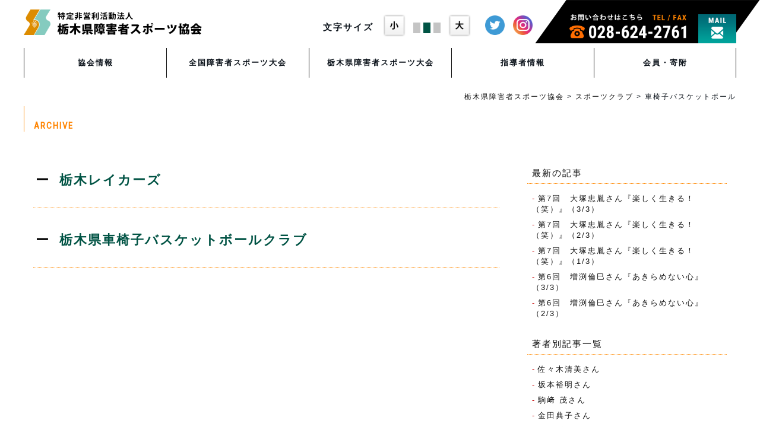

--- FILE ---
content_type: text/html; charset=UTF-8
request_url: https://syospo-tochigi.org/competition/wheelchair-basketball/
body_size: 8430
content:
<!DOCTYPE html>
<html lang="ja">
<head>
<!-- Global site tag (gtag.js) - Google Analytics -->
<script async src="https://www.googletagmanager.com/gtag/js?id=UA-163116973-1"></script>
<script>
  window.dataLayer = window.dataLayer || [];
  function gtag(){dataLayer.push(arguments);}
  gtag('js', new Date());

  gtag('config', 'UA-163116973-1');
</script>
<meta charset="utf-8">
<meta http-equiv="X-UA-Compatible" content="IE=edge">
<meta name="viewport" content="width=device-width, initial-scale=1">
<title>スポーツクラブ一覧 | 栃木県障害者スポーツ協会</title>
<link href="https://fonts.googleapis.com/css?family=Noto+Sans+JP|Roboto+Condensed&display=swap" rel="stylesheet">
<link href="https://syospo-tochigi.org/wp/wp-content/themes/syospo-tochigi/css/style.css" rel="stylesheet">
<link rel="stylesheet" href="https://cdnjs.cloudflare.com/ajax/libs/font-awesome/6.5.1/css/all.min.css">
<link href="https://use.fontawesome.com/releases/v5.7.1/css/all.css" rel="stylesheet">
<link rel="stylesheet" href="https://cdnjs.cloudflare.com/ajax/libs/Swiper/3.4.1/css/swiper.min.css">
<script src="https://kit.fontawesome.com/11a8488035.js" crossorigin="anonymous"></script>
<link rel="icon" href="https://syospo-tochigi.org/wp/wp-content/themes/syospo-tochigi/img/favicon.ico">
<link rel="apple-touch-icon" sizes="180x180" href="https://syospo-tochigi.org/wp/wp-content/themes/syospo-tochigi/img/apple-touch-icon.png">
<meta name='robots' content='max-image-preview:large' />
<link rel="alternate" type="application/rss+xml" title="栃木県障害者スポーツ協会 &raquo; 車椅子バスケットボール 競技種目 のフィード" href="https://syospo-tochigi.org/competition/wheelchair-basketball/feed/" />
<script type="text/javascript">
/* <![CDATA[ */
window._wpemojiSettings = {"baseUrl":"https:\/\/s.w.org\/images\/core\/emoji\/15.0.3\/72x72\/","ext":".png","svgUrl":"https:\/\/s.w.org\/images\/core\/emoji\/15.0.3\/svg\/","svgExt":".svg","source":{"concatemoji":"https:\/\/syospo-tochigi.org\/wp\/wp-includes\/js\/wp-emoji-release.min.js?ver=6.6.4"}};
/*! This file is auto-generated */
!function(i,n){var o,s,e;function c(e){try{var t={supportTests:e,timestamp:(new Date).valueOf()};sessionStorage.setItem(o,JSON.stringify(t))}catch(e){}}function p(e,t,n){e.clearRect(0,0,e.canvas.width,e.canvas.height),e.fillText(t,0,0);var t=new Uint32Array(e.getImageData(0,0,e.canvas.width,e.canvas.height).data),r=(e.clearRect(0,0,e.canvas.width,e.canvas.height),e.fillText(n,0,0),new Uint32Array(e.getImageData(0,0,e.canvas.width,e.canvas.height).data));return t.every(function(e,t){return e===r[t]})}function u(e,t,n){switch(t){case"flag":return n(e,"\ud83c\udff3\ufe0f\u200d\u26a7\ufe0f","\ud83c\udff3\ufe0f\u200b\u26a7\ufe0f")?!1:!n(e,"\ud83c\uddfa\ud83c\uddf3","\ud83c\uddfa\u200b\ud83c\uddf3")&&!n(e,"\ud83c\udff4\udb40\udc67\udb40\udc62\udb40\udc65\udb40\udc6e\udb40\udc67\udb40\udc7f","\ud83c\udff4\u200b\udb40\udc67\u200b\udb40\udc62\u200b\udb40\udc65\u200b\udb40\udc6e\u200b\udb40\udc67\u200b\udb40\udc7f");case"emoji":return!n(e,"\ud83d\udc26\u200d\u2b1b","\ud83d\udc26\u200b\u2b1b")}return!1}function f(e,t,n){var r="undefined"!=typeof WorkerGlobalScope&&self instanceof WorkerGlobalScope?new OffscreenCanvas(300,150):i.createElement("canvas"),a=r.getContext("2d",{willReadFrequently:!0}),o=(a.textBaseline="top",a.font="600 32px Arial",{});return e.forEach(function(e){o[e]=t(a,e,n)}),o}function t(e){var t=i.createElement("script");t.src=e,t.defer=!0,i.head.appendChild(t)}"undefined"!=typeof Promise&&(o="wpEmojiSettingsSupports",s=["flag","emoji"],n.supports={everything:!0,everythingExceptFlag:!0},e=new Promise(function(e){i.addEventListener("DOMContentLoaded",e,{once:!0})}),new Promise(function(t){var n=function(){try{var e=JSON.parse(sessionStorage.getItem(o));if("object"==typeof e&&"number"==typeof e.timestamp&&(new Date).valueOf()<e.timestamp+604800&&"object"==typeof e.supportTests)return e.supportTests}catch(e){}return null}();if(!n){if("undefined"!=typeof Worker&&"undefined"!=typeof OffscreenCanvas&&"undefined"!=typeof URL&&URL.createObjectURL&&"undefined"!=typeof Blob)try{var e="postMessage("+f.toString()+"("+[JSON.stringify(s),u.toString(),p.toString()].join(",")+"));",r=new Blob([e],{type:"text/javascript"}),a=new Worker(URL.createObjectURL(r),{name:"wpTestEmojiSupports"});return void(a.onmessage=function(e){c(n=e.data),a.terminate(),t(n)})}catch(e){}c(n=f(s,u,p))}t(n)}).then(function(e){for(var t in e)n.supports[t]=e[t],n.supports.everything=n.supports.everything&&n.supports[t],"flag"!==t&&(n.supports.everythingExceptFlag=n.supports.everythingExceptFlag&&n.supports[t]);n.supports.everythingExceptFlag=n.supports.everythingExceptFlag&&!n.supports.flag,n.DOMReady=!1,n.readyCallback=function(){n.DOMReady=!0}}).then(function(){return e}).then(function(){var e;n.supports.everything||(n.readyCallback(),(e=n.source||{}).concatemoji?t(e.concatemoji):e.wpemoji&&e.twemoji&&(t(e.twemoji),t(e.wpemoji)))}))}((window,document),window._wpemojiSettings);
/* ]]> */
</script>
<style id='wp-emoji-styles-inline-css' type='text/css'>

	img.wp-smiley, img.emoji {
		display: inline !important;
		border: none !important;
		box-shadow: none !important;
		height: 1em !important;
		width: 1em !important;
		margin: 0 0.07em !important;
		vertical-align: -0.1em !important;
		background: none !important;
		padding: 0 !important;
	}
</style>
<link rel='stylesheet' id='wp-block-library-css' href='https://syospo-tochigi.org/wp/wp-includes/css/dist/block-library/style.min.css?ver=6.6.4' type='text/css' media='all' />
<style id='classic-theme-styles-inline-css' type='text/css'>
/*! This file is auto-generated */
.wp-block-button__link{color:#fff;background-color:#32373c;border-radius:9999px;box-shadow:none;text-decoration:none;padding:calc(.667em + 2px) calc(1.333em + 2px);font-size:1.125em}.wp-block-file__button{background:#32373c;color:#fff;text-decoration:none}
</style>
<style id='global-styles-inline-css' type='text/css'>
:root{--wp--preset--aspect-ratio--square: 1;--wp--preset--aspect-ratio--4-3: 4/3;--wp--preset--aspect-ratio--3-4: 3/4;--wp--preset--aspect-ratio--3-2: 3/2;--wp--preset--aspect-ratio--2-3: 2/3;--wp--preset--aspect-ratio--16-9: 16/9;--wp--preset--aspect-ratio--9-16: 9/16;--wp--preset--color--black: #000000;--wp--preset--color--cyan-bluish-gray: #abb8c3;--wp--preset--color--white: #ffffff;--wp--preset--color--pale-pink: #f78da7;--wp--preset--color--vivid-red: #cf2e2e;--wp--preset--color--luminous-vivid-orange: #ff6900;--wp--preset--color--luminous-vivid-amber: #fcb900;--wp--preset--color--light-green-cyan: #7bdcb5;--wp--preset--color--vivid-green-cyan: #00d084;--wp--preset--color--pale-cyan-blue: #8ed1fc;--wp--preset--color--vivid-cyan-blue: #0693e3;--wp--preset--color--vivid-purple: #9b51e0;--wp--preset--gradient--vivid-cyan-blue-to-vivid-purple: linear-gradient(135deg,rgba(6,147,227,1) 0%,rgb(155,81,224) 100%);--wp--preset--gradient--light-green-cyan-to-vivid-green-cyan: linear-gradient(135deg,rgb(122,220,180) 0%,rgb(0,208,130) 100%);--wp--preset--gradient--luminous-vivid-amber-to-luminous-vivid-orange: linear-gradient(135deg,rgba(252,185,0,1) 0%,rgba(255,105,0,1) 100%);--wp--preset--gradient--luminous-vivid-orange-to-vivid-red: linear-gradient(135deg,rgba(255,105,0,1) 0%,rgb(207,46,46) 100%);--wp--preset--gradient--very-light-gray-to-cyan-bluish-gray: linear-gradient(135deg,rgb(238,238,238) 0%,rgb(169,184,195) 100%);--wp--preset--gradient--cool-to-warm-spectrum: linear-gradient(135deg,rgb(74,234,220) 0%,rgb(151,120,209) 20%,rgb(207,42,186) 40%,rgb(238,44,130) 60%,rgb(251,105,98) 80%,rgb(254,248,76) 100%);--wp--preset--gradient--blush-light-purple: linear-gradient(135deg,rgb(255,206,236) 0%,rgb(152,150,240) 100%);--wp--preset--gradient--blush-bordeaux: linear-gradient(135deg,rgb(254,205,165) 0%,rgb(254,45,45) 50%,rgb(107,0,62) 100%);--wp--preset--gradient--luminous-dusk: linear-gradient(135deg,rgb(255,203,112) 0%,rgb(199,81,192) 50%,rgb(65,88,208) 100%);--wp--preset--gradient--pale-ocean: linear-gradient(135deg,rgb(255,245,203) 0%,rgb(182,227,212) 50%,rgb(51,167,181) 100%);--wp--preset--gradient--electric-grass: linear-gradient(135deg,rgb(202,248,128) 0%,rgb(113,206,126) 100%);--wp--preset--gradient--midnight: linear-gradient(135deg,rgb(2,3,129) 0%,rgb(40,116,252) 100%);--wp--preset--font-size--small: 13px;--wp--preset--font-size--medium: 20px;--wp--preset--font-size--large: 36px;--wp--preset--font-size--x-large: 42px;--wp--preset--spacing--20: 0.44rem;--wp--preset--spacing--30: 0.67rem;--wp--preset--spacing--40: 1rem;--wp--preset--spacing--50: 1.5rem;--wp--preset--spacing--60: 2.25rem;--wp--preset--spacing--70: 3.38rem;--wp--preset--spacing--80: 5.06rem;--wp--preset--shadow--natural: 6px 6px 9px rgba(0, 0, 0, 0.2);--wp--preset--shadow--deep: 12px 12px 50px rgba(0, 0, 0, 0.4);--wp--preset--shadow--sharp: 6px 6px 0px rgba(0, 0, 0, 0.2);--wp--preset--shadow--outlined: 6px 6px 0px -3px rgba(255, 255, 255, 1), 6px 6px rgba(0, 0, 0, 1);--wp--preset--shadow--crisp: 6px 6px 0px rgba(0, 0, 0, 1);}:where(.is-layout-flex){gap: 0.5em;}:where(.is-layout-grid){gap: 0.5em;}body .is-layout-flex{display: flex;}.is-layout-flex{flex-wrap: wrap;align-items: center;}.is-layout-flex > :is(*, div){margin: 0;}body .is-layout-grid{display: grid;}.is-layout-grid > :is(*, div){margin: 0;}:where(.wp-block-columns.is-layout-flex){gap: 2em;}:where(.wp-block-columns.is-layout-grid){gap: 2em;}:where(.wp-block-post-template.is-layout-flex){gap: 1.25em;}:where(.wp-block-post-template.is-layout-grid){gap: 1.25em;}.has-black-color{color: var(--wp--preset--color--black) !important;}.has-cyan-bluish-gray-color{color: var(--wp--preset--color--cyan-bluish-gray) !important;}.has-white-color{color: var(--wp--preset--color--white) !important;}.has-pale-pink-color{color: var(--wp--preset--color--pale-pink) !important;}.has-vivid-red-color{color: var(--wp--preset--color--vivid-red) !important;}.has-luminous-vivid-orange-color{color: var(--wp--preset--color--luminous-vivid-orange) !important;}.has-luminous-vivid-amber-color{color: var(--wp--preset--color--luminous-vivid-amber) !important;}.has-light-green-cyan-color{color: var(--wp--preset--color--light-green-cyan) !important;}.has-vivid-green-cyan-color{color: var(--wp--preset--color--vivid-green-cyan) !important;}.has-pale-cyan-blue-color{color: var(--wp--preset--color--pale-cyan-blue) !important;}.has-vivid-cyan-blue-color{color: var(--wp--preset--color--vivid-cyan-blue) !important;}.has-vivid-purple-color{color: var(--wp--preset--color--vivid-purple) !important;}.has-black-background-color{background-color: var(--wp--preset--color--black) !important;}.has-cyan-bluish-gray-background-color{background-color: var(--wp--preset--color--cyan-bluish-gray) !important;}.has-white-background-color{background-color: var(--wp--preset--color--white) !important;}.has-pale-pink-background-color{background-color: var(--wp--preset--color--pale-pink) !important;}.has-vivid-red-background-color{background-color: var(--wp--preset--color--vivid-red) !important;}.has-luminous-vivid-orange-background-color{background-color: var(--wp--preset--color--luminous-vivid-orange) !important;}.has-luminous-vivid-amber-background-color{background-color: var(--wp--preset--color--luminous-vivid-amber) !important;}.has-light-green-cyan-background-color{background-color: var(--wp--preset--color--light-green-cyan) !important;}.has-vivid-green-cyan-background-color{background-color: var(--wp--preset--color--vivid-green-cyan) !important;}.has-pale-cyan-blue-background-color{background-color: var(--wp--preset--color--pale-cyan-blue) !important;}.has-vivid-cyan-blue-background-color{background-color: var(--wp--preset--color--vivid-cyan-blue) !important;}.has-vivid-purple-background-color{background-color: var(--wp--preset--color--vivid-purple) !important;}.has-black-border-color{border-color: var(--wp--preset--color--black) !important;}.has-cyan-bluish-gray-border-color{border-color: var(--wp--preset--color--cyan-bluish-gray) !important;}.has-white-border-color{border-color: var(--wp--preset--color--white) !important;}.has-pale-pink-border-color{border-color: var(--wp--preset--color--pale-pink) !important;}.has-vivid-red-border-color{border-color: var(--wp--preset--color--vivid-red) !important;}.has-luminous-vivid-orange-border-color{border-color: var(--wp--preset--color--luminous-vivid-orange) !important;}.has-luminous-vivid-amber-border-color{border-color: var(--wp--preset--color--luminous-vivid-amber) !important;}.has-light-green-cyan-border-color{border-color: var(--wp--preset--color--light-green-cyan) !important;}.has-vivid-green-cyan-border-color{border-color: var(--wp--preset--color--vivid-green-cyan) !important;}.has-pale-cyan-blue-border-color{border-color: var(--wp--preset--color--pale-cyan-blue) !important;}.has-vivid-cyan-blue-border-color{border-color: var(--wp--preset--color--vivid-cyan-blue) !important;}.has-vivid-purple-border-color{border-color: var(--wp--preset--color--vivid-purple) !important;}.has-vivid-cyan-blue-to-vivid-purple-gradient-background{background: var(--wp--preset--gradient--vivid-cyan-blue-to-vivid-purple) !important;}.has-light-green-cyan-to-vivid-green-cyan-gradient-background{background: var(--wp--preset--gradient--light-green-cyan-to-vivid-green-cyan) !important;}.has-luminous-vivid-amber-to-luminous-vivid-orange-gradient-background{background: var(--wp--preset--gradient--luminous-vivid-amber-to-luminous-vivid-orange) !important;}.has-luminous-vivid-orange-to-vivid-red-gradient-background{background: var(--wp--preset--gradient--luminous-vivid-orange-to-vivid-red) !important;}.has-very-light-gray-to-cyan-bluish-gray-gradient-background{background: var(--wp--preset--gradient--very-light-gray-to-cyan-bluish-gray) !important;}.has-cool-to-warm-spectrum-gradient-background{background: var(--wp--preset--gradient--cool-to-warm-spectrum) !important;}.has-blush-light-purple-gradient-background{background: var(--wp--preset--gradient--blush-light-purple) !important;}.has-blush-bordeaux-gradient-background{background: var(--wp--preset--gradient--blush-bordeaux) !important;}.has-luminous-dusk-gradient-background{background: var(--wp--preset--gradient--luminous-dusk) !important;}.has-pale-ocean-gradient-background{background: var(--wp--preset--gradient--pale-ocean) !important;}.has-electric-grass-gradient-background{background: var(--wp--preset--gradient--electric-grass) !important;}.has-midnight-gradient-background{background: var(--wp--preset--gradient--midnight) !important;}.has-small-font-size{font-size: var(--wp--preset--font-size--small) !important;}.has-medium-font-size{font-size: var(--wp--preset--font-size--medium) !important;}.has-large-font-size{font-size: var(--wp--preset--font-size--large) !important;}.has-x-large-font-size{font-size: var(--wp--preset--font-size--x-large) !important;}
:where(.wp-block-post-template.is-layout-flex){gap: 1.25em;}:where(.wp-block-post-template.is-layout-grid){gap: 1.25em;}
:where(.wp-block-columns.is-layout-flex){gap: 2em;}:where(.wp-block-columns.is-layout-grid){gap: 2em;}
:root :where(.wp-block-pullquote){font-size: 1.5em;line-height: 1.6;}
</style>
<link rel='stylesheet' id='contact-form-7-css' href='https://syospo-tochigi.org/wp/wp-content/plugins/contact-form-7/includes/css/styles.css?ver=5.9.8' type='text/css' media='all' />
<link rel='stylesheet' id='cf7msm_styles-css' href='https://syospo-tochigi.org/wp/wp-content/plugins/contact-form-7-multi-step-module-premium/resources/cf7msm.css?ver=4.4' type='text/css' media='all' />
<link rel='stylesheet' id='cf7cf-style-css' href='https://syospo-tochigi.org/wp/wp-content/plugins/cf7-conditional-fields/style.css?ver=2.4.15' type='text/css' media='all' />
<script type="text/javascript" src="https://syospo-tochigi.org/wp/wp-includes/js/jquery/jquery.min.js?ver=3.7.1" id="jquery-core-js"></script>
<script type="text/javascript" src="https://syospo-tochigi.org/wp/wp-includes/js/jquery/jquery-migrate.min.js?ver=3.4.1" id="jquery-migrate-js"></script>
<link rel="https://api.w.org/" href="https://syospo-tochigi.org/wp-json/" /><link rel="alternate" title="JSON" type="application/json" href="https://syospo-tochigi.org/wp-json/wp/v2/competition/140" /><link rel="EditURI" type="application/rsd+xml" title="RSD" href="https://syospo-tochigi.org/wp/xmlrpc.php?rsd" />
<meta name="generator" content="WordPress 6.6.4" />
</head>
<body data-rsssl=1>
<header>
<div id="toprank" class="clearfix">
<h1><a href="https://syospo-tochigi.org"><img src="https://syospo-tochigi.org/wp/wp-content/themes/syospo-tochigi/img/logo.png" alt="栃木県障害者スポーツ協会"></a></h1><div id="call">
<img src="https://syospo-tochigi.org/wp/wp-content/themes/syospo-tochigi/img/tel.png" alt="tel:028-624-2761" class="telimg">
<a href="https://syospo-tochigi.org/contact"><img src="https://syospo-tochigi.org/wp/wp-content/themes/syospo-tochigi/img/mail.png" alt="メールで問合せの方はこちら" class="mailimg"></a>
</div><div class="headrightblock hidden767"><div class="font">
<h2>文字サイズ</h2>
<figure><img src="https://syospo-tochigi.org/wp/wp-content/themes/syospo-tochigi/img/fonts.png" alt="文字サイズ小" class="fontimg"></figure>
<ul class="fontsize">
<li class="changebtn"></li>
<li class="changebtn"></li>
<li class="changebtn"></li>
</ul>
<figure><img src="https://syospo-tochigi.org/wp/wp-content/themes/syospo-tochigi/img/fontl.png" alt="文字サイズ大" class="fontimg"></figure>
</div><ul class="snsbtn">
<li><a href=""><img src="https://syospo-tochigi.org/wp/wp-content/themes/syospo-tochigi/img/twicon.png" alt="twitter"></a></li>
<li><a href=""><img src="https://syospo-tochigi.org/wp/wp-content/themes/syospo-tochigi/img/inicon.png" alt="instagram"></a></li>
</ul></div>
</div>
<div class="navtoggle">
<span>MENU</span><span></span><span></span><span></span>
</div>
<nav id="globalnav">
<div class="dropdownnav">
<label for="dropdownnav_bar1">協会情報</label>
<input type="checkbox" name="checkbox" id="dropdownnav_bar1" class="accordion" />
<ul id="link1">
<li><a href="https://syospo-tochigi.org/about">協会概要</a></li>
<li><a href="https://syospo-tochigi.org/greeting">ご挨拶</a></li>
<li><a href="https://syospo-tochigi.org/newsletter">会報</a></li>
</ul>	
</div>
<div class="dropdownnav">
<label for="dropdownnav_bar2">全国障害者スポーツ大会</label>
<input type="checkbox" name="checkbox" id="dropdownnav_bar2" class="accordion" />
<ul id="link2">
<li><a href="https://syospo-tochigi.org/nationalconvention">大会概要</a></li>
<li><a href="https://syospo-tochigi.org/n_competition">競技紹介</a></li>
</ul>	
</div>
<div class="dropdownnav">
<label for="dropdownnav_bar3">栃木県障害者スポーツ大会</label>
<input type="checkbox" name="checkbox" id="dropdownnav_bar3" class="accordion" />
<ul id="link3">
<li><a href="https://syospo-tochigi.org/tochigiconvention">大会概要</a></li>
<li><a href="https://syospo-tochigi.org/t_competition">競技紹介</a></li>
</ul>	
</div>
<div class="dropdownnav">
<label for="dropdownnav_bar4">指導者情報</label>
<input type="checkbox" name="checkbox" id="dropdownnav_bar4" class="accordion" />
<ul id="link4">
<li><a href="https://syospo-tochigi.org/aboutspbank">人材バンクとは</a></li>
<li><a href="https://syospo-tochigi.org/spbanksearch">人材バンク検索</a></li>
</ul>	
</div>
<div class="dropdownnav">
<label for="dropdownnav_bar5" class="navlast">会員・寄附</label>
<input type="checkbox" name="checkbox" id="dropdownnav_bar5" class="accordion" />
<ul id="link5">
<li><a href="https://syospo-tochigi.org/member">会員制度紹介</a></li>
<li><a href="https://syospo-tochigi.org/memberslist">会員一覧</a></li>
<li><a href="https://syospo-tochigi.org/membersbenefits">会員特典</a></li>
<li><a href="https://syospo-tochigi.org/memberform">会員登録(企業・団体)</a></li>
<li><a href="https://syospo-tochigi.org/memberform02">会員登録(個人)</a></li>
</ul>	
</div>
<div class="dropdownnav visible767">
<label for="dropdownnav_bar6">各種検索</label>
<input type="checkbox" name="checkbox" id="dropdownnav_bar6" class="accordion" />
<ul id="link6">
<li><a href="https://syospo-tochigi.org/rental">障がい者スポーツ用具貸出</a></li>
<li><a href="http://www.tochigi-fukushi-plaza.org/ssports.php" target="_blank">アリーナのご予約</a></li>
<li><a href="https://syospo-tochigi.org/organization01">障害者関連団体</a></li>
<li><a href="https://syospo-tochigi.org/facilitys">栃木県のスポーツ施設</a></li>
</ul>	
</div>
<div class="visible767">
<div class="headrightblock"><div class="font">
<h2>文字サイズ</h2>
<figure><img src="https://syospo-tochigi.org/wp/wp-content/themes/syospo-tochigi/img/fonts.png" alt="文字サイズ小" class="fontimg"></figure>
<ul class="fontsize">
<li class="changebtn"></li>
<li class="changebtn"></li>
<li class="changebtn"></li>
</ul>
<figure><img src="https://syospo-tochigi.org/wp/wp-content/themes/syospo-tochigi/img/fontl.png" alt="文字サイズ大" class="fontimg"></figure>
</div><ul class="snsbtn">
<li><a href="https://syospo-tochigi.org/#"><img src="https://syospo-tochigi.org/wp/wp-content/themes/syospo-tochigi/img/twicon.png" alt="twitter"></a></li>
<li><a href="https://syospo-tochigi.org/#"><img src="https://syospo-tochigi.org/wp/wp-content/themes/syospo-tochigi/img/inicon.png" alt="instagram"></a></li>
</ul></div>	
</div>
</nav>	
</header><div id="wrap">
<div class="breadcrumb">
<!-- Breadcrumb NavXT 7.2.0 -->
<span property="itemListElement" typeof="ListItem"><a property="item" typeof="WebPage" title="Go to 栃木県障害者スポーツ協会." href="https://syospo-tochigi.org" class="home" ><span property="name">栃木県障害者スポーツ協会</span></a><meta property="position" content="1"></span> &gt; <span property="itemListElement" typeof="ListItem"><a property="item" typeof="WebPage" title="Go to スポーツクラブ." href="https://syospo-tochigi.org/organization02/" class="archive post-organization02-archive" ><span property="name">スポーツクラブ</span></a><meta property="position" content="2"></span> &gt; <span property="itemListElement" typeof="ListItem"><span property="name">車椅子バスケットボール</span><meta property="position" content="3"></span></div>
<section class="contents">
<h2><span class="h2en">ARCHIVE</span></h2>
<div class="mb40"></div>
<div class="container">
<div class="infoblock">
<div class="info_l">
<ul class="archiveli">
<li>
<a href="https://syospo-tochigi.org/organization02/372/">
<h2>栃木レイカーズ</h2>
</a>
</li>
<li>
<a href="https://syospo-tochigi.org/organization02/334/">
<h2>栃木県車椅子バスケットボールクラブ</h2>
</a>
</li>
</ul>
</div>
<div class="info_r">
<aside>
<h2>最新の記事</h2>
<ul>
<li><a href="https://syospo-tochigi.org/colmn/%e7%ac%ac7%e5%9b%9e_%e5%a4%a7%e5%a1%9a%e5%bf%a0%e8%83%a4%e3%81%95%e3%82%933">第7回　大塚忠胤さん『楽しく生きる！（笑）』（3/3）</a></li>
<li><a href="https://syospo-tochigi.org/colmn/%e7%ac%ac7%e5%9b%9e_%e5%a4%a7%e5%a1%9a%e5%bf%a0%e8%83%a4%e3%81%95%e3%82%932">第7回　大塚忠胤さん『楽しく生きる！（笑）』（2/3）</a></li>
<li><a href="https://syospo-tochigi.org/colmn/%e7%ac%ac7%e5%9b%9e_%e5%a4%a7%e5%a1%9a%e5%bf%a0%e8%83%a4%e3%81%95%e3%82%931">第7回　大塚忠胤さん『楽しく生きる！（笑）』（1/3）</a></li>
<li><a href="https://syospo-tochigi.org/colmn/%e7%ac%ac6%e5%9b%9e_%e5%a2%97%e6%b8%95%e5%80%ab%e5%b7%b3%e3%81%95%e3%82%933">第6回　増渕倫巳さん『あきらめない心』（3/3）</a></li>
<li><a href="https://syospo-tochigi.org/colmn/%e7%ac%ac6%e5%9b%9e_%e5%a2%97%e6%b8%95%e5%80%ab%e5%b7%b3%e3%81%95%e3%82%932">第6回　増渕倫巳さん『あきらめない心』（2/3）</a></li>
	
</ul>
<h2>著者別記事一覧</h2>
<ul>
	<li class="cat-item cat-item-201"><a href="https://syospo-tochigi.org/colmn_author/kiyomisasaki/">佐々木清美さん</a>
</li>
	<li class="cat-item cat-item-202"><a href="https://syospo-tochigi.org/colmn_author/hiroakisakamoto/">坂本裕明さん</a>
</li>
	<li class="cat-item cat-item-203"><a href="https://syospo-tochigi.org/colmn_author/shigerukomazaki/">駒﨑 茂さん</a>
</li>
	<li class="cat-item cat-item-204"><a href="https://syospo-tochigi.org/colmn_author/norikokaneda/">金田典子さん</a>
</li>
	<li class="cat-item cat-item-205"><a href="https://syospo-tochigi.org/colmn_author/hiroshikii/">喜井 寛さん</a>
</li>
	<li class="cat-item cat-item-206"><a href="https://syospo-tochigi.org/colmn_author/tomomimasubuchi/">増渕倫巳さん</a>
</li>
	<li class="cat-item cat-item-207"><a href="https://syospo-tochigi.org/colmn_author/tadataneotsuka/">大塚忠胤さん</a>
</li>
	
</ul>
</aside></div>
</div>
</div>
</section>
<div class="mb40"></div>
<section id="topbn">
<ul>
<li><a href="https://shiga-sports2025.jp/" target="_blank"><img src="https://syospo-tochigi.org/wp/wp-content/uploads/2025/07/20210609-02-960x719-1.jpg" alt="「わたSHIGA輝く国スポ・障スポ2025」ホームページ"></a></li>
<li><a href="https://www.deaflympics2025.com/" target="_blank"><img src="https://syospo-tochigi.org/wp/wp-content/uploads/2025/04/リンクバナー.png" alt="東京2025デフリンピック 大会ポータルサイト"></a></li>
<li><a href="https://syospo-tochigi.org/aboutspbank" ><img src="https://syospo-tochigi.org/wp/wp-content/uploads/2020/03/bn02.png" alt="ボランティア人材バンク"></a></li>
<li><a href="https://syospo-tochigi.org/rental" ><img src="https://syospo-tochigi.org/wp/wp-content/uploads/2020/03/bn03.png" alt="障害者スポーツ用具の貸出について"></a></li>
<li><a href="https://syospo-tochigi.org/organization01" ><img src="https://syospo-tochigi.org/wp/wp-content/uploads/2020/05/bn07.png" alt="障害者スポーツ関係団体一覧"></a></li>
<li><a href="https://syospo-tochigi.org/arena_wakakusa/" ><img src="https://syospo-tochigi.org/wp/wp-content/uploads/2020/07/bn04.png" alt="障害者スポーツセンターのご予約"></a></li>
<li><a href="https://syospo-tochigi.org/newsletter" ><img src="https://syospo-tochigi.org/wp/wp-content/uploads/2020/03/bn06.png" alt="栃木県障害者スポーツ協会情報誌"></a></li>
<li><a href="https://syospo-tochigi.org/facilitys" ><img src="https://syospo-tochigi.org/wp/wp-content/uploads/2020/03/bn08.png" alt="栃木県のスポーツ施設"></a></li>
<li><a href="https://syospo-tochigi.org/colmn" ><img src="https://syospo-tochigi.org/wp/wp-content/uploads/2020/03/bn09.png" alt="スポットライト -障スポを語る-"></a></li>
<li><a href="https://syospo-tochigi.org/event/" ><img src="https://syospo-tochigi.org/wp/wp-content/uploads/2023/05/event.png" alt="イベント・体験会のお申込み"></a></li>
</ul>	
</section>
</div>
<footer>
<div id="footerlink">
<div class="footerlinkblock">
<h2 class="footh201">協会情報</h2>
<ul>
<li><a href="https://syospo-tochigi.org/about">協会概要</a></li>
<li><a href="https://syospo-tochigi.org/greeting">ご挨拶</a></li>
<li><a href="https://syospo-tochigi.org/newsletter">会報</a></li>
</ul>
</div>
<div class="footerlinkblock">
<h2 class="footh202">大会情報</h2>
<ul>
<li><a href="https://syospo-tochigi.org/nationalconvention">全国障害者スポーツ大会</a>
<ul>
<li><a href="https://syospo-tochigi.org/n_competition">競技の紹介</a></li>	
</ul>	
</li>
<li><a href="https://syospo-tochigi.org/tochigiconvention">栃木県障害者スポーツ大会</a>
<ul>
<li><a href="https://syospo-tochigi.org/t_competition">競技の紹介</a></li>	
</ul>	
</li>
</ul>
</div>
<div class="footerlinkblock">
<h2 class="footh203">指導者情報</h2>
<ul>
<li><a href="https://syospo-tochigi.org/aboutspbank">人材バンクとは</a></li>
<li><a href="https://syospo-tochigi.org/spbanksearch">人材バンク検索</a></li>
</ul>
</div>
<div class="footerlinkblock">
<h2 class="footh204">会員・寄附</h2>
<ul>
<li><a href="https://syospo-tochigi.org/member">会員制度紹介</a></li>
<li><a href="https://syospo-tochigi.org/memberslist">会員一覧</a></li>
<li><a href="https://syospo-tochigi.org/memberform">会員登録(企業・団体)</a></li>
<li><a href="https://syospo-tochigi.org/memberform02">会員登録(個人)</a></li>
</ul>
</div>
</div>
<div class="footerotherlink">
<ul>
<li>各種検索</li>
<li><a href="https://syospo-tochigi.org/rental">障がい者スポーツ用具貸出</a></li>
<li><a href="https://syospo-tochigi.org/arena_wakakusa/">障害者スポーツセンター(わかくさアリーナ)</a></li>
<li><a href="https://syospo-tochigi.org/organization01">障害者関連団体</a></li>
<li><a href="https://syospo-tochigi.org/facilitys">栃木県のスポーツ施設</a></li>
</ul>
<ul>
<li>その他のメニュー</li>
<li><a href="https://syospo-tochigi.org/contact">お問い合わせ</a></li>
<li><a href="https://syospo-tochigi.org/pp">プライバシーポリシー</a></li>
<li><a href="https://syospo-tochigi.org/link">Webサイトへのリンクについて</a></li>
</ul>
</div>
<div class="footerbtn">
<ul>
<li><a href="https://syospo-tochigi.org">HOME</a></li>
<li><a href="https://syospo-tochigi.org/contact">お問い合わせ</a></li>
</ul>	
</div>
<ul class="footassociationinfo">
<li><a href="https://syospo-tochigi.org"><img src="https://syospo-tochigi.org/wp/wp-content/themes/syospo-tochigi/img/footlogo.png" alt="栃木県障害者スポーツ協会"></a></li>
<li>
<address>
<p>〒320-8508<br>栃木県宇都宮市若草1-10-6</p>
<p>TEL / FAX<br class="br1024"><strong>028-624-2761</strong></p>
</address>	
</li>
</ul>
</footer>
<div class="copyright">
<div class="copyrightin clearfix">

<small>&copy; 栃木県障害者スポーツ協会. <br class="br1024">All rights reserved.</small>
<ul>
<li><a href="" target="_blank"><img src="https://syospo-tochigi.org/wp/wp-content/themes/syospo-tochigi/img/foottwicon.png" alt="Twitter"></a></li>
<li><a href="" target="_blank"><img src="https://syospo-tochigi.org/wp/wp-content/themes/syospo-tochigi/img/footinicon.png" alt="Instagram"></a></li>
</ul>
<p id="pageTop"><a href="https://syospo-tochigi.org/#"><img src="https://syospo-tochigi.org/wp/wp-content/themes/syospo-tochigi/img/totop.png" alt="ページトップに戻る"></a></p>
</div>
</div>

<script src="https://ajax.googleapis.com/ajax/libs/jquery/1.12.4/jquery.min.js"></script>
<script src="https://cdnjs.cloudflare.com/ajax/libs/jquery-cookie/1.4.1/jquery.cookie.min.js"></script>
<script src="https://cdnjs.cloudflare.com/ajax/libs/bxslider/4.2.15/jquery.bxslider.min.js"></script>
<script src="https://cdnjs.cloudflare.com/ajax/libs/Swiper/3.4.1/js/swiper.min.js"></script>
<script src="https://syospo-tochigi.org/wp/wp-content/themes/syospo-tochigi/js/jquery.matchHeight.js"></script>
<script src="https://syospo-tochigi.org/wp/wp-content/themes/syospo-tochigi/js/custom.js"></script>
<script src="https://syospo-tochigi.org/wp/wp-content/themes/syospo-tochigi/js/script.js"></script>
<script src="https://yubinbango.github.io/yubinbango/yubinbango.js"></script>
<script type="text/javascript" src="https://syospo-tochigi.org/wp/wp-includes/js/dist/hooks.min.js?ver=2810c76e705dd1a53b18" id="wp-hooks-js"></script>
<script type="text/javascript" src="https://syospo-tochigi.org/wp/wp-includes/js/dist/i18n.min.js?ver=5e580eb46a90c2b997e6" id="wp-i18n-js"></script>
<script type="text/javascript" id="wp-i18n-js-after">
/* <![CDATA[ */
wp.i18n.setLocaleData( { 'text direction\u0004ltr': [ 'ltr' ] } );
/* ]]> */
</script>
<script type="text/javascript" src="https://syospo-tochigi.org/wp/wp-content/plugins/contact-form-7/includes/swv/js/index.js?ver=5.9.8" id="swv-js"></script>
<script type="text/javascript" id="contact-form-7-js-extra">
/* <![CDATA[ */
var wpcf7 = {"api":{"root":"https:\/\/syospo-tochigi.org\/wp-json\/","namespace":"contact-form-7\/v1"}};
/* ]]> */
</script>
<script type="text/javascript" id="contact-form-7-js-translations">
/* <![CDATA[ */
( function( domain, translations ) {
	var localeData = translations.locale_data[ domain ] || translations.locale_data.messages;
	localeData[""].domain = domain;
	wp.i18n.setLocaleData( localeData, domain );
} )( "contact-form-7", {"translation-revision-date":"2024-07-17 08:16:16+0000","generator":"GlotPress\/4.0.1","domain":"messages","locale_data":{"messages":{"":{"domain":"messages","plural-forms":"nplurals=1; plural=0;","lang":"ja_JP"},"This contact form is placed in the wrong place.":["\u3053\u306e\u30b3\u30f3\u30bf\u30af\u30c8\u30d5\u30a9\u30fc\u30e0\u306f\u9593\u9055\u3063\u305f\u4f4d\u7f6e\u306b\u7f6e\u304b\u308c\u3066\u3044\u307e\u3059\u3002"],"Error:":["\u30a8\u30e9\u30fc:"]}},"comment":{"reference":"includes\/js\/index.js"}} );
/* ]]> */
</script>
<script type="text/javascript" src="https://syospo-tochigi.org/wp/wp-content/plugins/contact-form-7/includes/js/index.js?ver=5.9.8" id="contact-form-7-js"></script>
<script type="text/javascript" id="cf7msm-js-extra">
/* <![CDATA[ */
var cf7msm_posted_data = {"_wpcf7cf_hidden_group_fields":"[]","_wpcf7cf_hidden_groups":"[]","_wpcf7cf_visible_groups":"[]"};
var cf7msm_wpcf7cf = ["1"];
/* ]]> */
</script>
<script type="text/javascript" src="https://syospo-tochigi.org/wp/wp-content/plugins/contact-form-7-multi-step-module-premium/resources/cf7msm.min.js?ver=4.4" id="cf7msm-js"></script>
<script type="text/javascript" id="wpcf7cf-scripts-js-extra">
/* <![CDATA[ */
var wpcf7cf_global_settings = {"ajaxurl":"https:\/\/syospo-tochigi.org\/wp\/wp-admin\/admin-ajax.php"};
/* ]]> */
</script>
<script type="text/javascript" src="https://syospo-tochigi.org/wp/wp-content/plugins/cf7-conditional-fields/js/scripts.js?ver=2.4.15" id="wpcf7cf-scripts-js"></script>
</body>
</html>

--- FILE ---
content_type: text/css
request_url: https://syospo-tochigi.org/wp/wp-content/themes/syospo-tochigi/css/style.css
body_size: 15315
content:
@charset "utf-8";
/*リセット*/
html, body, div, span, object, iframe,
h1, h2, h3, h4, h5, h6, p, blockquote, pre,
abbr, address, cite, code,
del, dfn, em, img, ins, kbd, q, samp,
small, strong, sub, sup, var,
b, i,
dl, dt, dd, ol, ul, li,
fieldset, form, label, legend,
table, caption, tbody, tfoot, thead, tr, th, td,
article, aside, dialog, figure, footer, header,
hgroup, menu, nav, section,
time, mark, audio, video, button {
	margin: 0;
	padding: 0;
	border: 0;
	outline: 0;
}
article, aside, details, figcaption, figure,
footer, header, hgroup, menu, nav, section, main {
	display: block;
}
html {
	background: #fff;
	font-size: 62.5%;
	overflow-x: hidden;
    -webkit-overflow-scrolling: touch;
}
body, table,
input, textarea, select, option, button,
h1, h2, h3, h4, h5, h6 {
	font-family: "Noto Sans Japanese", sans-serif;
	
}
body{
	line-height: 1.4;
	color: #0b121a;
	letter-spacing: 2px;
	box-sizing : border-box;
	overflow-x: hidden;
    -webkit-overflow-scrolling: touch;
	-webkit-text-size-adjust: 100%;
}
h1, h2, h3, h4, h5, h6 {
	font-weight: normal;
}
h1{
	display: inline-block;
}
h2{
	font-size: 2.4rem;
	margin-bottom: 20px;
}
h3{
	font-size: 1.8rem;
	margin-bottom: 12px;
	line-height: 1.6;
	font-weight: normal;
}
table,
input, textarea, select, option {
	line-height: 1.1;
}
button:hover{
	opacity: 0.8;
}
ol, ul {
}
li{
	list-style: none;
}
dt{
	font-weight: normal;
}
blockquote, q {
	quotes: none;
}
:focus {
	outline: 0;
}
ins {
	text-decoration: none;
}
del {
	text-decoration: line-through;
}
img {
	vertical-align: top;
	display: block;
	margin: 0 auto;
	max-width: 100%;
}
a {
	text-decoration: none;
	color: #111;
}
a:hover {
	text-decoration: none;
	color: #222;
}
a img:hover{
	opacity: 0.8;
}
a:hover{
	opacity: 0.8;
}
.fa{
	margin-right: 10px;
	color: #19284b;
}
li,li a{
	text-decoration: none;
}
label{
	margin-bottom: 8px;
    display: inline-block;
}
input{
/* 	margin-right: 12px;
	vertical-align: -0.4rem; */
}
.inner{
	padding: 10px;
}
.image{
  position: relative;
  width: 100%;/*　トリミングしたい枠の幅（固定にしたい場合はサイズを入力）　*/
  padding-top: 60%;/*　トリミングしたい枠の高さ（固定にしたい場合はサイズを入力）　*/
  overflow: hidden;/*　画像が枠からはみ出た部分はトリミング（非表示）する　*/
  margin: 0 auto;
}
.image img{
/* 画像を上下左右に中央配置する（絶対指定） */
  position: absolute;
  top: 50%;
  left: 50%;
  -webkit-transform: translate(-50%, -50%);
  -ms-transform: translate(-50%, -50%);
  transform: translate(-50%, -50%);
  /* 画像の最大サイズは枠の1.5倍まで */
  max-width: 100%;
  max-height: 130%;
	width: 100%;
    height: 200px;
    object-fit: cover;
}
/*コンタクトフォーム7用*/
.table-res-form {
    width: 100%;
	font-size: 1.5rem;
}
.table-res-form tr {
    border-top: 1px #DDD solid;
}
.table-res-form tr:first-child {
    border-top: none;
}
.table-res-form tr:nth-child(2n+1) {
    background: #eee;
}
.table-res-form tr:last-child{
	background: #fff;
}
.table-res-form th, .table-res-form td {
    padding: 1.5em;
}
.table-res-form th {
    width: 30%;
    text-align: right;
}
.table-res-form td{
	text-align: left !important;
}
.table-res-form .requied {
    color: #FFF;
    display: inline-block;
    padding: 0.3em 0.3em 0.2em;
    background: red;
    border-radius: 2px;
}
.table-res-form input[type="text"], input[type="email"], input[type="date"], textarea,select {
    border: 1px #89BDDE solid;
    padding: 0.5em;
    border-radius: 5px;
/*     margin-bottom: 0.5em; */
    width: 80%;
	font-size: 1.5rem;
	vertical-align: baseline;
}
input[type="number"] {
    border: 1px #89BDDE solid;
    padding: 0.5em;
    border-radius: 5px;
    margin-bottom: 0.5em;
    width: 10%;
    font-size: 1.5rem;
    vertical-align: baseline;
}
.table-res-form input[type="text"]:focus, textarea:focus {
    background: #EEFFFF;
    box-shadow: 0 0 1px 0 rgba(0, 0, 0, 0.5);
}
.wpcf7-response-output{
	font-size: 1.5rem;
}
.ui-corner-all, .ui-corner-bottom, .ui-corner-right, .ui-corner-br {
    font-size: 1.6rem !important;
}
.w22{
	width: 22% !important;
}
.your-type .wpcf7-list-item{
	display: block !important;
}
.wpcf7-list-item{
	margin-bottom: 8px !important;
	vertical-align: text-top !important;
/* 	min-width: 55%; */
}
.wpcf7-list-item-label{
	min-width: 55%;
}
/*フォントの太さ*/
.fwnormal {
	font-weight: normal !important;
}
.fwbold {
	font-weight: bold !important;
}
/*マージン*/
.mt0 {
	margin-top: 0 !important;
}
.mb0 {
	margin-bottom: 0px !important;
}
.mb8 {
	margin-bottom: 8px !important;
}
.mb16 {
	margin-bottom: 16px !important;
}
.mb24 {
	margin-bottom: 24px !important;
}
.mb32 {
	margin-bottom: 32px !important;
}
.mb40 {
	margin-bottom: 40px !important;
}
.ml16{
	margin-left: 16px !important;
}
/*改行*/
.br1024{
		display: none;
	}
/*レイアウト*/
.textcenter{
	text-align: center;
}
/*clearfix（float解除）*/
.clearfix {
	zoom: 1;
}
.clearfix:after {
	display: block;
	clear: both;
	content: '';
}
/*トップへ戻るボタン*/
    #pageTop {
      position: fixed;
      bottom: 0;
	  right: 2%;
	  z-index: 99999;
    }
    #pageTop a {
      display: block;
      z-index: 999;
      padding: 8px 0 0 8px;
      border-radius: 30px;
      width: 99px;
      height: 107px;
      font-weight: bold;
      text-decoration: none;
      text-align: center;
    }
    #pageTop a:hover {
      text-decoration: none;
      opacity: 0.8;
    }
/*ggmap*/
.ggmap {
position: relative;
padding-bottom: 56.25%;
padding-top: 30px;
height: 0;
overflow: hidden;
margin-bottom: 40px;
}
 
.ggmap iframe,
.ggmap object,
.ggmap embed {
position: absolute;
top: 0;
left: 0;
width: 100%;
height: 100%;
}
/*ヘッダー*/
#toprank{
	max-width: 1560px;
	margin: 0 auto;
	padding: 16px 0 0 20px;
	background: url(../img/contactbg.png) no-repeat top right;
	margin-bottom: 8px;
}
#toprank h1 a{
	font-size: 0;
}
.font {
    display: inline-flex;
    flex-wrap: wrap;
    padding: 8px 24px 0 0;
    vertical-align: top;
	font-size:0;
}
.font h2{
	font-size: 1.8rem;
	display: inline-block;
	margin-bottom: 0;
	margin-right: 16px;
	padding: 12px 0;
	font-weight: bold;
}
.fontsize{
	display: flex;
	flex-wrap: nowrap;
	padding: 14px 13px 6px;
}
.fontsize li{
	margin-right: 5px;
	width: 12px;
	height: 18px;
	background: #c4c4c4;
	font-size: 1rem;
	cursor: pointer;
}
.fontsize li.active,.fontsize li:hover{
	background: #005344;
}
.fontsize li:last-child{
	margin-right: 0;
}
.fontimg{
	width: 46px;
	height: 46px;
}
.snsbtn{
	display: inline-flex;
	flex-wrap: wrap;
	vertical-align: top;
	padding: 10px 0 0;
	font-size:0;
}
.snsbtn li:first-child{
	margin-right: 14px;
}
#call{
	display: inline-flex;
	float: right;
	padding: 8px 20px 0 0;
}
.telimg{
	height: 59px;
	padding: 0 20px;
}
.headrightblock{
	float: right;
	padding-right: 42px;
}
/*nav*/
.navtoggle{
	display: none;
}
#globalnav{
	max-width: 1540px;
	margin: 0 auto 8px;
	display: flex;
	z-index: 99999;
	position: relative;
}
.dropdownnav {
	width: 20%;
	font-weight: bold;
	font-size: 1.8rem;
}
.dropdownnav a {
	padding: 16px 0;
	color: #fff;
	display: block;
}
.dropdownnav label {
	display: block;
	position: relative;
	cursor: pointer;
	text-align: center;
	padding: 16px 0;
	border-left: 1px solid #111;
}
.navlast{
	border-right: 1px solid #111;
}
.dropdownnav input {
	display: none;
}
.dropdownnav ul {
	margin: 0;
	padding: 0;
	list-style: none;
	position: absolute;
	max-width: 308px;
	width: 20%;
}
.dropdownnav li {
	overflow-y: hidden;
	padding: 0;
	max-height: 0;
	transition: all 0.5s;
}
/*リストが増えたらulごとに追加*/
#dropdownnav_bar1:checked ~ #link1 li,
#dropdownnav_bar2:checked ~ #link2 li,
#dropdownnav_bar3:checked ~ #link3 li,
#dropdownnav_bar4:checked ~ #link4 li,
#dropdownnav_bar5:checked ~ #link5 li,
#dropdownnav_bar6:checked ~ #link6 li{
	max-height: 60px;
	opacity: 1;
	background:rgba(0,0,0,0.8);
	border-bottom: 1px solid #fff;
	border-right: 1px solid #fff;
	color: #fff;
	padding-left: 16px;
}
.visible767{
	display: none;
}
.hidden767{
	display: block;
}
/*コンテンツ全体*/
/*main*/
.swiper-container{
	background: #000 !important;
}
.swiper-slide.swiper-slide-active{
	width: 1540px;
}
.swiper-button-prev, .swiper-container-rtl .swiper-button-next {
    background-image: url("../img/arrowl.png") !important;
    left: 106px !important;
    right: auto;
}
.swiper-button-next, .swiper-container-rtl .swiper-button-prev {
    background-image: url("../img/arrowr.png") !important;
    right: 106px !important;
    left: auto;
}
.swiper-button-next, .swiper-button-prev {
    position: absolute;
    top: 50%;
    width: 164px !important;
    height: 164px !important;
    margin-top: -72px !important;
    z-index: 10;
    cursor: pointer;
    -moz-background-size: 164px 164px !important;
    -webkit-background-size: 164px 164px !important;
    background-size: 164px 164px !important;
    background-position: center;
    background-repeat: no-repeat;
}
.swiper-slide-prev,.swiper-slide-next{
	opacity: 0.4;
}
.swiper-pagination{
	text-align: left !important;
	padding-left: 200px;
}
.swiper-pagination-bullet-active {
    background: #ff8400 !important;
}
/*info*/
#info{
	max-width: 1480px;
	margin: 0 auto;
}
/*pickup*/
#pickup{
	margin-top: -30px;
	z-index: 1;
	position: relative;
	background: url(../img/pickup.png) no-repeat top right;
	text-align: left;
	height: 25px;
	padding: 17px 0;
	width: 856px;
	float: right;
	margin-bottom: 32px;
}
#pickup h2{
	margin-bottom: 0;
	color: #fff;
	font-family: 'Roboto Condensed', sans-serif;
	display: inline-block;
	font-size: 1.8rem;
	font-weight: bold;
	padding: 0 36px 0 72px;
}
#pickup dl{
	display: inline-flex;
	font-size: 1.8rem;
	width: 630px !important;
}
#pickup dt{
	color: #ff8400;
	font-family: 'Roboto Condensed', sans-serif;
	font-size: 1.8rem;
	font-weight: bold;
	padding-right: 36px;
}
#pickup dd,#pickup dd a{
	color: #fff;
	font-size: 1.6rem;
	line-height: 1.6;
}
.bx-wrapper{
	display: inline-flex;
	vertical-align: top;
}
.bx-pager{
	display: none;
}
.bx-controls-direction{
	display: none;
}
#new{
	border: 8px solid #efefef;
	padding: 54px 34px 54px 0;
	display: flex;
	margin-bottom: 20px;
}
#new h2{
	font-size: 3rem;
	border-left: 8px solid #000;
	margin-left: -8px;
	margin-bottom: 20px;
}
#new .h2en{
	font-size: 1.8rem;
	color: #ff8400;
	font-family: 'Roboto Condensed', sans-serif;
	font-weight: bold;
}
.newl{
	width: 20.27%;
	text-align: right;
}
.newr{
	width: 79%;
}
#new dl{
	padding-left: 126px;
	display: flex;
	margin-bottom: 24px;
}
#new dl:last-child,#notice dl:last-child{
	margin-bottom: 0;
}
#new dt,#notice article dt{
	font-size: 1.8rem;
	font-weight: bold;
	font-family: 'Roboto Condensed', sans-serif;
	margin-right: 34px;
	color: #555;
}
#new dd,#notice article dd{
	font-size: 1.6rem;
	line-height: 1.8rem;
	line-height: 1.6;
}
#notice{
    display: flex;
    width: 100%;
	margin-bottom: 80px;
	flex-wrap: nowrap;
}
#notice ul.noticel{
    display: block;
    float: left;
    margin: 0px;
    padding: 0px;
    list-style: none;
    overflow: hidden;
    width: 24%;
	position: relative;
	z-index: 999;
}
#notice ul.noticel li{
    margin-bottom: 4px;
    text-align: left;
	background: #efefef;
	border-top: 8px solid #efefef;
	border-bottom: 8px solid #efefef;
	border-left: 8px solid #efefef;
}
#notice li a::before{
	content: '';
	display: inline-block;
	width: 8px;
	height: 26px;
	margin-left: -8px;
	margin-right: 20px;
}
#notice li a.bk::before{background: #000;}
#notice li a.og::before{background: #ff8400;}
#notice li a.bl::before{background: #2e4d9d;}
#notice li a.gr::before{background: #005344;}
#notice li a.bk::after{
	content: '';
	background: url("../img/arrow0.png");
	width: 15px;
	height: 15px;
	display: inline-block;
	right: 16px;
	position: absolute;
	margin-top: 4px;
}
#notice li a.og::after{
	content: '';
	background: url("../img/arrow1.png");
	width: 15px;
	height: 15px;
	display: inline-block;
	right: 16px;
	position: absolute;
	margin-top: 4px;
}
#notice li a.bl::after{
	content: '';
	background: url("../img/arrow2.png");
	width: 15px;
	height: 15px;
	display: inline-block;
	right: 16px;
	position: absolute;
	margin-top: 4px;
}
#notice li a.gr::after{
	content: '';
	background: url("../img/arrow3.png");
	width: 15px;
	height: 15px;
	display: inline-block;
	right: 16px;
	position: absolute;
	margin-top: 4px;
}
#notice li a{
    display: flex;
    font-size: 1.8rem;
    text-decoration: none;
    padding:24px 22px 24px 0;
    background: #efefef;
}
#notice li a:hover{opacity: 1;}
#notice li a.selected{
    background: #fff;
    color: #000;
}
#notice li a.selected + #notice li{
    background: #fff;
    color: #000;
}
#notice div{
    display: block;
    float: left;
    background: #fff;
    width:68.1%;
	min-height: 300px;
	max-height: 554px;
	overflow-y: scroll;
    padding: 54px 34px 54px 74px;
	border: 8px solid #efefef;
	position: relative;
	z-index: 0;
	margin-left: -8px;
}
#notice div article{
    display: none;
    margin: 0px;
    color: #555;  
}
#notice dl{
	display: block;
	margin-bottom: 24px;
}
#notice dl:last-child{
	margin-bottom: 0;
}
#notice article dt{
	font-size: 1.8rem;
	font-weight: bold;
	font-family: 'Roboto Condensed', sans-serif;
	margin-bottom: 16px;
	display: table;
}
.iconblock{
	margin-left: 34px;
	display: inline-flex;
	position: relative;
	margin-top: -3px;
	font-size: 1.6rem;
	font-weight: bold;
}
.iconblock li{
	float: left;
	display: block;
	width: 98px;
	padding: 2px 0;
	background: #efefef;
	text-align: center;
	margin-right: 8px;
	color: #fff;
}
.iconblock li.new{background: #e80000;}
.iconblock li.spokyo{background: #ff8400;}
.iconblock li.center{background: #2e4d9d;}
.iconblock li.shidokyo{background: #005344;}
#notice article dd{
	font-size: 1.6rem;
	line-height: 1.8rem;
	line-height: 1.6;
}
#topbn{
	max-width: 1540px;
	margin: 0 auto;
}
#topbn ul{
	display: flex;
	flex-wrap: wrap;
}
#topbn li{
	width: 25%;
}
/*フッター*/
#sponsor{
	margin-top: 70px;
	background: url("../img/sponsorbg.png") no-repeat top center;
	padding: 70px 0 60px;
	text-align: center;
}
#sponsor h2{
	font-size: 3rem;
	margin-bottom: 24px;
	font-weight: bold;
}
#sponsor p{
	font-size: 1.8rem;
	margin-bottom: 32px;
}
#sponsor ul{
	display: flex;
	flex-wrap: wrap;
	max-width: 1072px;
	margin: 0 auto;
}
#sponsor li{
	width: 16.73%;
	background: #fff;
	border: 1px solid transparent;
	margin: 0 1px 1px 0;
	padding: 16px 16px;
}
footer{
	padding: 64px 96px;
	max-width: 1208px;
	margin: 0 auto;
	background: url("../img/footbg.png") no-repeat bottom right;
}
#footerlink{
	display: flex;
	flex-wrap: nowrap;
	margin-bottom: 48px;
}
.footerlinkblock{
	padding: 16px 16px 16px 32px;
	width: 25%;
	border-left: 1px solid #000;
	font-size: 1.4rem;
}
.footerlinkblock:last-child{
	border-right: 1px solid #000;
}
.footerlinkblock h2{
	font-weight: bold;
	font-size: 1.8rem;
	text-align: center;
	margin-bottom: 32px;
}
.footh201:before{
	content: url("../img/footicon01.png");
	display: block;
	margin-bottom: 6px;
}
.footh202:before{
	content: url("../img/footicon02.png");
	display: block;
	margin-bottom: 6px;
}
.footh203:before{
	content: url("../img/footicon03.png");
	display: block;
	margin-bottom: 6px;
}
.footh204:before{
	content: url("../img/footicon04.png");
	display: block;
	margin-bottom: 6px;
}
.footerlinkblock li{
	margin-bottom: 16px;
}
.footerlinkblock li ul li{
	margin-left: 16px;
	margin-top: 6px;
}
.footerlinkblock li ul li::before{
	content: "-";
	color: #ff8800;
	margin-right: 4px;
}
.footerbtn{
	margin-bottom: 100px;
}
.footerbtn ul{
	display: flex;
	text-align: center;
	justify-content: center;
}
.footerbtn li{
	width: 268px;
	text-align: center;
	border: 1px solid #000;
}
.footerbtn li:first-child{
	font-family: 'Roboto Condensed', sans-serif;
	color: #ff8800;
	font-size: 2.4rem;
	font-weight: bold;
	margin-right: 36px;
}
.footerbtn li a{
	padding: 20px 0;
	display: block;
}
.footerbtn li:first-child a{
	color: #ff8800;
}
.footerbtn li:last-child{
	font-size: 1.8rem;
	font-weight: bold;
	line-height: 1.6;
}
.footerotherlink{
	padding: 16px;
}
.footerotherlink ul{
	display: flex;
	flex-wrap: wrap;
	font-size: 1.4rem;
	margin-bottom: 20px;
}
.footerotherlink ul li{
	margin-right: 8px;
	margin-bottom: 8px;
}
.footerotherlink ul li:first-child{
	font-weight: bold;
	font-size: 1.6rem;
	display: block;
	width: 100%;
	margin-bottom: 10px;
}
.footerotherlink ul li::before {
    content: "-";
    color: #ff8800;
    margin-right: 4px;
}
.footerotherlink ul li:first-child::before{
	content: none;
}
.footassociationinfo{
	display: flex;
}
.footassociationinfo li{
	width: 25%;
	display: inline-flex;
	align-items:end;
	font-size: 1.8rem;
}
.footassociationinfo li:last-child{
	width: 50%;
}
.footassociationinfo li address{
	font-style: normal;
}
.footassociationinfo li address p{
	margin-bottom: 24px;
}
.footassociationinfo li address strong{
	font-size: 3rem;
	margin-left: 10px;
	font-family: 'Roboto Condensed', sans-serif;
	font-weight: bold;
	letter-spacing: 0;
}
.copyright{
	padding: 31.4px 0;
	background: linear-gradient(-90deg, #00929f, #00d194);
}
.copyrightin{
	max-width: 1540px;
	margin: 0 auto;
}
.copyright small{
	font-size: 1.4rem;
	color: #fff;
	line-height: 3;
}
.copyright ul{
	display: inline-flex;
	vertical-align: middle;
	float: right;
}
.copyright ul li:first-child{
	margin-right: 16px;
}
/*コンテンツページ*/
/*パンくず*/
.breadcrumb{
	font-size: 1.4rem;
	max-width: 1540px;
	padding: 8px 40px;
	margin: 0 auto;
	text-align: right;
}
/*コンテンツページ全体*/
.contents {
    max-width: 1540px;
    margin: 0 auto 80px;
    padding: 0 40px 40px;
    border-bottom: 1px solid #eee;
}
.contents h2{
	font-size: 3rem;
	border-left: 1px solid #ff8800;
	line-height: 1.3;
	padding-left: 16px;
	display: inline-block;
	margin-bottom: 0;
	margin-bottom: 20px;
}
.contents h2 .h2en{
	font-size: 1.8rem;
	color:#ff8400;
	font-family: 'Roboto Condensed', sans-serif;
	font-weight: bold;
	display: block;
	text-align: right;
	margin-top: 24px;
}
.container h2{
	font-size: 2.6rem;
	font-weight: bold;
	margin-bottom: 40px;
	color: #005344;
	border-left: 0;
	padding-left: 0;
}
.container h2::before{
	content: 'ー';
	margin-right: 16px;
	color: #000;
}
.read{
	font-weight: bold;
	color: #005344;
	padding-left: 40px;
	width: 60%;
}
.read span{
	display: block;
margin-bottom: 6px;
}
.contents p,.contents li{
	font-size: 1.6rem;
}
.contents p{
	margin-bottom: 16px;
}
.subnavi{
	border-bottom: 1px solid #efefef;
	padding-left: 6%;
	margin-bottom: 40px;
	overflow-x: auto;
    white-space: nowrap;
    -webkit-overflow-scrolling: touch;
}
.subnavi li{
	display: inline-block;
}
.subnavi li a{
	font-size: 1.6rem;
	padding: 8px 24px 16px;
	display: block;
}
.subnavi li a.active,.subnavi li a:hover{
	border-bottom: 1px solid #005344;
}
.container{
	padding: 0 16px;
}
.col-3{
	display: flex;
	flex-wrap: wrap;
	padding-left: 0 !important;
	justify-content: space-between;
}
.col-3 li{
	width: 26%;
	text-indent: 0 !important;
	margin-bottom: 8px;
}
.col-3::after {
    content: "";
    display: flex;
    width: 29%;
    height: 0;
}
.col-4 li a{
	display: block;
}
/*ボタン*/
.blbtn{
	background: #006499;
	border-radius: 2px;
	color: #fff;
	padding: 16px ;
	text-align: center;
}

.blbtn a{
	color: #fff;
	display: block;
}
.blbtn::before{
	content: none !important;
}
/*コンテンツ幅指定*/
.about,.nationalconvention,.w1000,.spbank,.pp,.link,.rental,.contact,.rentalform,.member,.memberlist{
	max-width: 1000px;
	display: block;
	margin: 0 auto;
}
.greeting{
	max-width: 1200px;
	display: block;
	margin: 0 auto;
}
.newsletter,.n_competition,.competition_single,.spbanksearch,.search,.single-search,.organization,.single-organization,.facilitys,.category-facilitys,.single-facilitys,.rentallist,.eventlist{
	max-width: 1540px;
	margin: 0 auto;
}
/*協会概要*/
.border{
	padding: 16px 32px;
	border-radius: 4px;
	border: 1px solid #ff8800;
	margin-bottom: 64px;
}
.border h3{
	color: #005344;
	padding: 0 24px;
	background: #fff;
	display: inline-block;
}
.border p:last-child{
	margin-bottom: 0;
}
.mtn30{
	margin-top: -30px;
}
.about ul,.arrow{
	padding-left: 2.4rem;
}
.about li,.arrow li{
	margin-bottom: 8px;
	font-size: 1.6rem;
	counter-increment: cnt;
    text-indent: -2.6rem;
}
.about li::before,.arrow li::before{
	font-family: FontAwesome;
	content: '\f054';
	margin-right: 12px;
	color: #ff8800;
}
.filesize-value,.filesize-value_w,.filesize-unit{
	font-size: 1.2rem;
}
.filename{
	display: block;
	font-size: 1.4rem;
}
.filesize-value::before{
	font-family: FontAwesome;
	content: '\f1c1';
	font-size: 4rem;
	display: block;
	text-align: center;
}
.filesize-value_w::before{
	font-family: FontAwesome;
	content: '\f1c2';
	font-size: 4rem;
	display: block;
	text-align: center;
}
/*ご挨拶*/
.col2img{
	display: flex;
	flex-wrap: nowrap;
	justify-content: space-between;
}
.col2r{
	width: 68%;
}
.col2l{
	width: 30%;
}
.imgbg{
	box-shadow: 10px 10px #005344;
	margin-right: 12px;
}
/*会報*/
.newblock{
	max-width: 750px;
	margin: 0 auto;
	display: flex;
	flex-wrap: nowrap;
	padding: 16px;
	background: #efefef;
	margin-bottom: 40px;
}
.newimg{
	width: 38%;
	margin-right: 4%
}
.newtext {
    width: 58%;
    display: flex;
    align-items: center;
    justify-content: left;

}
.newtext dt{
	font-size: 2rem;
	color: #fff;
	font-weight: bold;
	padding: 8px 16px;
	background: #ff8800;
	display: inline-block;
}
.newtext dd{
	display: block;
	font-weight: bold;
	font-size: 2.4rem;
	padding: 24px 0;
	font-family: "游明朝", YuMincho, "Hiragino Mincho ProN W3", "ヒラギノ明朝 ProN W3", "Hiragino Mincho ProN", "HG明朝E", "ＭＳ Ｐ明朝", "ＭＳ 明朝", serif;
}
.iconbtn{
	display: inline-block;
	text-align: center;
	padding: 8px 20px;
	border: 2px solid #005344;
	font-family: "Noto Sans Japanese", sans-serif;
	font-size: 2rem;
	border-radius: 30px;
}
.iconbtn i.fa-file-pdf{
	color: #c50000;
	margin-right: 16px;
}
.backnumberblock ul{
	display: flex;
	flex-wrap: wrap;
	justify-content: flex-start;
}
.backnumberblock ul li {
    width: 9.6%;
    background: 
    #efefef;
    padding: 8px 20px 0 8px;
    margin: 0 1% 16px 0;
}
.backnumberblock ul li img{
	box-shadow: 8px 8px #005344;
	margin-bottom: 16px;
}
.backnumberblock .number {
    padding: 4px 6px;
    color: 
#fff;
font-weight: bold;
position: absolute;
margin-top: -47px;
background:
    #ff8800;
}
/*全国大会概要*/
table.chronology{
	width: 100%;
	border-collapse: collapse;
	border-spacing: 0;
	font-size: 1.6rem;
	margin-bottom: 40px;
}

table.chronology th,table td{
	padding: 16px 0;
	text-align: center;
}
table.chronology tr:nth-child(odd){
	background-color: #efefef
}
table.chronology tr:first-child{
	background: linear-gradient(-90deg, #00929f, #00d194);
	color: #fff;
}
.competition_single table.chronology th:first-child,.competition_single table td:first-child{
	width: 20%;
}
.terms{
	margin-left: 8px;
}
.terms li{
	margin-bottom: 16px;
	list-style: url;
}
table.eligibility{
  width: 100%;
	border: 1px solid #efefef;
	padding: 16px;
}

table.eligibility th{
  position: relative;
  text-align: left;
  width: 15%;
	font-weight: normal;
}

table.eligibility th:after{
  display: block;
  content: "";
  width: 30px;
  height: 1px;
  background-color: #333;
  position: absolute;
  top:calc(50% - 1px);
  right:6px;
	padding-left: 8px;
}
table.eligibility td{
  text-align: left;
  width: 85%;
}
/*競技紹介*/
.competitionicon{
	display: flex;
	flex-wrap: wrap;
	margin-bottom: 40px;
}
.competitionicon li{
	margin-right: 8px;
	font-size: 1.5rem;
	font-weight: bold;
	width: 13%;
	margin-bottom: 24px;
}
.competitionicon li:last-child{
	margin-right: 0;
}
.competitionicon li a{
	display: block;
	text-align: center;
}
.n_competition .competitionicon li a::before{
	content: '';
	width: 128px;
	height: 128px;
	border-radius: 100%;
	display: block;
	background-color: #ff8800;
	background-repeat: no-repeat;
	background-position: center center;
	margin: 0 auto 10px;
}
.t_competition .competitionicon li a::before{
	content: '';
	width: 128px;
	height: 128px;
	border-radius: 100%;
	display: block;
	background-color: #005344;
	background-repeat: no-repeat;
	background-position: center center;
	margin: 0 auto 10px;
}
.icon01::before{background-image: url(../img/icon01.png);}
.icon02::before{background-image: url(../img/icon02.png);}
.icon03::before{background-image: url(../img/icon03.png);}
.icon04::before{background-image: url(../img/icon04.png);}
.icon05::before{background-image: url(../img/icon05.png);}
.icon06::before{background-image: url(../img/icon06.png);}
.icon07::before{background-image: url(../img/icon10.png);}
.icon08::before{background-image: url(../img/icon08.png);}
.icon09::before{background-image: url(../img/icon09.png);}
.icon10::before{background-image: url(../img/icon07.png);}
.icon11::before{background-image: url(../img/icon11.png);}
.icon12::before{background-image: url(../img/icon12.png);}
.icon13::before{background-image: url(../img/icon13.png);}
.icon14::before{background-image: url(../img/icon14.png);}
/*競技詳細*/
.competitionimg {
    width: 70%;
    margin-left: 30%;
    margin-top: -160px;
	position: relative;
	z-index: -1;
	margin-bottom: 80px;
}
.competitionimg img {
	width: 100%;
	height: 300px;
	object-fit: cover;
	box-shadow: 8px 8px #005344;
}
.competition_desc{
	background: #fff;
	font-size: 1.8rem !important;
	font-weight: bold;
	color: #005344;
	padding: 24px;
	display: table-cell;
}
.gallery{
	display: flex;
	flex-wrap: wrap;
	justify-content: left;
}
.gallery li{
	width: 12.5%;
}
/*栃木県障害者スポーツ大会*/
.li_inline li{
	margin-bottom: 8px;
	display: inline-block;
}
.li_inline li::after{
	content: ' / ';
}
.cp_qa *, .cp_qa *:after, .cp_qa *:before {
	font-family: 'FontAwesome', sans-serif;
	-webkit-box-sizing: border-box;
	        box-sizing: border-box;
}
.cp_qa dt {
	position: relative;
	margin: 0 0 16px 0;
	font-size: 1.6rem;
}
.cp_qa dd {
	position: relative;
	margin: 0 0 2em 0;
	padding: 0 0 16px 20px;
	border-bottom: 1px dotted #0097a7;
	font-size: 1.6rem;
}
.cp_qa dt::before, .cp_qa dd::before {
	font-size: 1.6rem;
	margin: 0 1rem 0 0;
	color: #ffffff;
	border-radius: 50%;
	display: inline-block;
	width: 30px;
	height: 30px;
	line-height: 1.6rem;
}
.cp_qa dt::before {
	padding: 8px;
	content: '\f128';
	background: #ff8800;
}
.cp_qa dd::before {
	padding: 8px 12px;
	content: '\f12a';
	background: #0097a7;
	display: block;
}
.cp_qa dt::after {
	position: absolute;
	top: 0.5em;
	display: inline-block;
	width: 0;
	height: 0;
	content: '';
	border-width: 5px 0 5px 5px;
	border-style: solid;
}
.cp_qa dt::after {
	left: 29px;
	margin-top: 2px;
	border-color: transparent transparent transparent #ff8800;
}
.dltable{
	font-size: 1.6rem;
}
.dltable dl{
	border-bottom: 1px dotted #0097a7;
	display: flex;
	padding: 0 0 16px 0;
	margin-bottom: 16px;
}
.dltable dt{
	width: 20%;
	padding-left: 16px;
}
.dltable dd{
	width: 80%;
}
/*人材バンク*/
.flowli{
	margin-bottom: 40px;
}
.flowli li{
	margin-bottom: 8px;
}
.flowli li::after{
	font-family: FontAwesome;
	content: '\f103';
	display: block;
	color: #ff8800;
	text-align: center;
	font-size: 3rem;
	margin: 16px 0;
}
.flowli li:last-child::after{
	content: '';
}
/*人材バンク検索*/
.searchblock{
	display: flex;
	flex-wrap: wrap;
	justify-content: space-between;
}
.searchblock .searchbox:first-child{
	width: 25%;
}
.searchblock .searchbox:nth-child(2){
	width: 73%;
}
.searchblock .searchbox:last-child{
	width: 100%;
}
.searchbox{
	margin-bottom: 40px;
	background: #efefef;
}
.searchbox h2{
	padding-bottom: 16px;
	display: block;
	background:#fff;
	margin-bottom: 0;
}
#talent_category,#area_category,#competition_category,.facilitys_category{
	padding: 16px;
	background: #efefef;
}
.w20{
	display: flex;
	flex-wrap: wrap;
}
.w20 li{
	width: 20%;
}
.w18{
	display: flex;
	flex-wrap: wrap;
}
.w18 li{
	width: 18%;
}
.eventform .wpcf7-previous,
.eventform input[type="submit"],
#searchformsubmit,
.table-res-form input[type="submit"] {
  border-radius : 6px;
  font-size     : 1.8rem;
  text-align    : center;
  cursor        : pointer;
  padding       : 12px 40px;
  background    : #005344;
  color         : #ffffff;
  transition    : .3s;
  border        : 2px solid #005344;
	font-weight: 700;
	letter-spacing: 2px;
	margin-right: 0;
	display: block;
	margin: 0 auto;
}
.eventform .wpcf7-previous:hover,
.eventform input[type="submit"]:hover,
#searchformsubmit:hover,
.table-res-form input[type="submit"]:hover {
  box-shadow    : none;
  color         : #005344;
  background    : #ffffff;
}
/*人材バンク検索結果*/
.searchresultsblock{
	display: flex;
	flex-wrap: wrap;
	justify-content:space-between;
}
.searchresultsblock::before{
  content:"";
  display: block;
  width:22%;
	padding: 16px;
  order:1;
}
.searchresultsblock::after{
  content:"";
  display: block;
	padding: 16px;
  width:22%;
}
.searchresultsblock li{
	width: 22%;
	padding: 16px;
	border: 1px solid #005344;
	border-radius: 6px;
	margin-bottom: 24px;
}
.searchresultsblock li a{
	display: block;
}
.searchresultsblock li:hover{
	background: #efefef;
	border: 1px solid #efefef;
	transition: .3s;
}
.searchresultsblock li h3{
	font-size: 1.6rem;
	font-weight: normal;
	color: #ff8800;
}
.searchresultsblock li h3 span{
	font-size: 1.4rem;
	padding: 1px 6px;
	color: #fff;
	letter-spacing: 1px;
	background: #ff8800;margin-right: 8px;
}
.searchresultsblock li dl{
	padding-bottom: 8px;
	margin-bottom: 16px;
	border-bottom: 1px dotted #005344;
}
.searchresultsblock li dt{
	margin-bottom: 8px;
	color: #006499;
}
.searchresultsblock i{
	color: #006499;
	margin-right: 8px;
}
.searchresultsblock button{
	padding: 4px 32px;
	text-align: center;
	background: #005344;
	font-size: 1.8rem;
	color: #fff;
	display: block;
	margin: 0 auto;
	border-radius: 6px;
	cursor: pointer;
}
.searchresultsblock button i{
	color: #fff;
}
.wp-pagenavi {
	clear: both;
	text-align:center;
	font-size: 1.6rem;
	margin-top: 32px;
}
.wp-pagenavi a, .wp-pagenavi span {
	color: #005344;
	background-color: #FFFFFF;
	padding: 8px 15px;
	margin: 0 2px;
	white-space: nowrap;
	-webkit-transition: 0.2s ease-in-out;
	-moz-transition: 0.2s ease-in-out;
	-o-transition: 0.2s ease-in-out;
	transition: 0.2s ease-in-out;
	text-align: center;
	text-decoration: none;
	border: thin dotted #005344;
}
.wp-pagenavi a:hover{
	color: #fff;
	background-color: #005344;
    }
.wp-pagenavi span.current{
	color: #fff;
	background-color: #005344;
    }
/*人材バンク詳細情報*/
.single-searchblock{
	display: flex;
	flex-wrap: nowrap;
	font-size: 1.6rem;
	justify-content: space-between;
}
.basicinfo,.optioninfo{
	width: 48%;
}
.single-searchblock i{
	margin-right: 8px;
}
.single-searchblock .basicinfo dl{
	padding: 16px;
	border-bottom: 1px dotted #005344;
	display: flex;
	flex-wrap: wrap;
}
.single-searchblock .basicinfo dt{
	width: 35%;
	color: #006499; 
}
.single-searchblock .basicinfo dd{
	width: 65%;
}
.optioninfo li{
	padding: 16px;
	border-bottom: 1px dotted #005344;
}
.optioninfo p{
	border: 2px solid #ff8800;
	border-radius: 6px;
	padding: 16px;
}
.single-searchbtn{
	display: flex;
	flex-wrap: wrap;
	margin-top: 40px;
	justify-content: center;
}
.single-searchbtn button{
	text-align: center;
	padding: 10px 32px;
	background: #005344;
	font-size: 2rem;
	color: #fff;
	display: block;
	border-radius: 6px;
	width: 300px;
	margin-right: 16px;
	cursor:pointer;
}
.contactbtn{
	text-align: center;
	padding: 10px 0;
	background: #005344;
	font-size: 2rem;
	color: #fff;
	display: block;
	border-radius: 6px;
	width: 300px;
	margin-right: 16px;
	cursor:pointer;
}
.contactbtn:hover,.contactbtn:active,.contactbtn:focus{
	color: #fff !important;
}
.single-searchbtn button:last-child{
	margin-right: 0;
}
.single-searchbtn button i{
	margin-right: 12px;
}
.single-searchbtn .contactbtn{
	background: #ff8800;
}
/*団体一覧*/
.organizationblock{
}
.organizationbox{
	width: 100%;
	display: flex;
	flex-wrap: wrap;
	justify-content: space-between;
}
.organizationbox i{
	margin-right: 8px;
}
.organizationbox button{
	display: block;
	text-align: center;
	padding: 4px 48px;
	border-radius: 6px;
	background: #ff8800;
	color: #fff;
	float: right;
}
.organizationbox li{
	width: 47.4%;
	padding: 16px;
	display: block;
	background: #efefef;
	margin-bottom: 16px;
}
.organizationbox li a{
	display: block;
	display: flex;
	flex-wrap: nowrap;
	justify-content: space-between;
}
.organizationbox figure{
	float: left;
	width: 40%;
	margin-right: 2%;
}
.organization_r{
	width: 100%;
}
.organization_r h3,.organization_r dl{
	padding-left: 6px;
	border-left: 4px solid #006499;
	margin-bottom: 12px;
}
.organization_r li{
	width: auto;
	margin-bottom: 8px !important;
}
.organization_r dl dt{
	color: #006499;
	margin-bottom: 8px;
}
.tag{
	display: flex;
	flex-wrap: wrap;
	border-bottom: 1px solid #fff;
	margin-bottom: 8px;
}
.tag li{
	background: #006499;
	border-radius: 30px;
	color: #fff;
	margin: 0 8px 8px 0;
	font-size: 1.2rem;
	width: auto !important;
	padding: 4px 8px;
}
/*団体紹介詳細*/
.single-organization h2{
	background: #fff;
	padding: 36px 64px 36px 140px;
	display: inline-block;
	margin-top: 80px;
	border-radius: 0 200px 200px 0;
	border-top: 4px solid #006499;
	border-right: 4px solid #006499;
	border-bottom: 4px solid #006499;
	margin-bottom: 40px;
	color: #111;
	width: 30%;
	text-align: right;
}
.single-organization h2::before{
	content: '';
	margin-right: 0;
}
.single-organization figure {
    width: 70%;
    margin-left: 30%;
    margin-top: -220px;
	position: relative;
	z-index: -1;
	margin-bottom: 80px;
}
.single-organization figure img{
	height: 300px;
	object-fit: cover;
	width: 100%;
	box-shadow: 8px 8px #006499;
}
.single-organizationblock{
	display: flex;
	flex-wrap: wrap;
	justify-content: space-between;
}
.single-organizationblock_l,.single-organizationblock_r{
	width: 49%;
}
.single-organizationblock dl{
	font-size: 1.6rem;
	padding:16px;
	border-bottom: 1px dotted #006499;
}
.single-organizationblock dl:nth-child(2n){
	background: #efefef;
}
.single-organizationblock dt{
	color: #006499;
	margin-bottom: 8px;
}
.single-organizationblock_l dt i{
	margin-right: 12px;
}
.snsicon li{
	display: inline-block;
	margin-right: 16px;
	font-size: 180%;
}
.snsicon li a{
	display: block;
}
.fa-laptop-code{color: #ff8800;}
.fa-instagram{color: #CF2E92;}
.fa-facebook{color: #3C5A99;}
.fa-twitter{color: #1DA1F2;}
.fa-youtube{color: #DA1725;}
.single-organizationblock .gallery{
	display: flex;
	flex-wrap: wrap;
	justify-content: left;
}
 .single-organizationblock .gallery li{
	width: 33.333%;
}
/*施設検索*/
.facilitys li{
	margin-bottom: 16px;
}
.facilitys li a{
	text-decoration: underline;
}
/*施設一覧*/
.facilityslistbox{
	width: 100%;
	display: flex;
	flex-wrap: wrap;
	justify-content: space-between;
}
.facilityslistbox i{
	margin-right: 8px;
}
.facilityslistbox button{
	display: block;
	text-align: center;
	padding: 4px 48px;
	border-radius: 6px;
	background: #ff8800;
	color: #fff;
	float: right;
}
.facilityslistbox li{
	width: 47%;
	padding: 16px;
	display: block;
	background: #efefef;
	margin-bottom: 16px;
}
.facilityslistbox li a{
	display: block;
	display: flex;
	flex-wrap: nowrap;
	justify-content: space-between;
}
.facilityslistbox figure{
	float: left;
	width: 40%;
	margin-right: 2%;
}
.facilityslist_r{
	width: 100%;
}
.facilityslist_r h3,.facilityslist_r dl{
	padding-left: 6px;
	border-left: 4px solid #046704;
	margin-bottom: 12px;
}
.facilityslist_r li{
	width: auto;
	margin-bottom: 8px !important;
}
.facilityslist_r dl dt{
	color: #046704;
	margin-bottom: 8px;
}
/*施設詳細*/
.single-facilitys h2{
	background: #fff;
	padding: 36px 64px 36px 140px;
	display: inline-block;
	margin-top: 80px;
	border-radius: 0 200px 200px 0;
	border-top: 4px solid #046704;
	border-right: 4px solid #046704;
	border-bottom: 4px solid #046704;
	margin-bottom: 40px;
	color: #111;
	width: 30%;
	text-align: right;
}
.single-facilitys h2::before{
	content: '';
	margin-right: 0;
}
.single-facilitys figure {
    width: 70%;
    margin-left: 30%;
    margin-top: -220px;
	position: relative;
	z-index: -1;
	margin-bottom: 80px;
}
.single-facilitys figure img{
	height: 300px;
	object-fit: cover;
	width: 100%;
	box-shadow: 8px 8px #046704;
}
.single-facilitysblock{
	display: flex;
	flex-wrap: wrap;
	justify-content: space-between;
}
.single-facilitysblock_l,.single-facilitysblock_r{
	width: 49%;
}
.single-facilitysblock dl{
	font-size: 1.6rem;
	padding:16px;
	border-bottom: 1px dotted #046704;
}
.single-facilitysblock dl:nth-child(2n){
	background: #efefef;
}
.single-facilitysblock dt{
	color: #046704;
	margin-bottom: 8px;
}
.single-facilitysblock_l dt i{
	margin-right: 12px;
}
.snsicon li{
	display: inline-block;
	margin-right: 16px;
	font-size: 180%;
}
.single-facilitysblock .gallery{
	display: flex;
	flex-wrap: wrap;
	justify-content: left;
}
 .single-facilitysblock .gallery li{
	width: 33.333%;
}
/*プライバシーポリシー*/
.pp h2{
	margin-bottom: 24px !important;
}
.pp p{
	margin-bottom: 40px !important;
}
/*貸出用具一覧*/
.rentallistbox{
	width: 100%;
	display: flex;
	flex-wrap: wrap;
	justify-content: space-between;
	margin-bottom: 40px;
}
.rentallist h2{
	margin-bottom: 24px !important;
}
.rentallistbox i{
	margin-right: 8px;
}
.rentallistbox button{
	display: block;
	text-align: center;
	padding: 4px 48px;
	border-radius: 6px;
	background: #ff8800;
	color: #fff;
	float: right;
}
.rentallistbox li{
	width: 30%;
	padding: 16px;
	display: block;
	background: #efefef;
	margin-bottom: 16px;
}
.rentallistbox::after{
  content:"";
  display: block;
	padding: 16px;
  width:30%;
}
.rentallistbox li{
	display: block;
	display: flex;
	flex-wrap: nowrap;
	justify-content: space-between;
}
.rentallistbox figure{
	float: left;
	width: 40%;
	margin-right: 2%;
}
.rentallist_r{
	width: 100%;
}
.rentallist_r h3,.rentallist_r dl{
	padding-left: 6px;
	border-left: 4px solid #046704;
	margin-bottom: 12px;
}
.rentallist_r li{
	width: auto;
	margin-bottom: 8px !important;
}
.rentallist_r dl dt{
	color: #046704;
	margin-bottom: 8px;
}
/*投稿*/
.navigation {
  text-align: center;
  padding: 1em 0;
  width: 100%;
}
.navitop {
  float:left;
  width:12%;
  text-align:center;
}
.navileft {
  float:left;
  width:44%;
  text-align:left;
  word-break:break-all;
  line-height:1.5em;
}
.naviright {
  float:right;
  width:44%;
  text-align:right;
  word-break:break-all;
  line-height:1.5em;
}
.infoblock{
	display: flex;
	flex-wrap: nowrap;
}
.info_l{
	width: 70%;
	margin-bottom: 40px
}
.info_r{
	width: 30%;
	margin-bottom: 40px;
	padding-left: 4%;
}
.info_r h2{
	color: #111;
	font-weight: normal;
	font-size: 1.8rem;
	padding-bottom: 8px;
	margin-bottom: 16px;
	border-bottom: 1px dotted #ff8800;
	display: block;
	padding-left: 8px;
}
.info_r h2::before{
	content: none;
}
.info_r ul{
	padding: 0 8px;
	margin-bottom: 32px;
}
.info_r ul li{
	margin-bottom: 8px;
	padding-right: 8px;
}
.info_r ul li::before{
	content: "-";
	color: #c50000;
	margin-right: 4px;
	display: inline-block;
}
/*カテゴリー*/
.archiveli li{
	margin-bottom: 32px;
	padding: 8px 4px;
	border-bottom: 1px dotted #ff8800;
}
.archiveli li:hover{
	background: #efefef;
}
.archiveli li h2{
	margin-bottom: 24px !important;
}
/*会員リスト*/
.memberlistblock{
	display: flex;
	flex-wrap: wrap;
	justify-content: space-between;
	border-bottom: 1px solid #efefef;
	padding-bottom: 16px;
	margin-bottom: 24px;
}
.memberlistblock i{
	margin-right: 4px;
}
.memberlistblock:last-child{
	border-bottom: 0;
}
.memberlistblock h3{
	width: 100%;
	font-weight: bold;
}
.memberlistblock figure{
	width: 30%;
	margin-bottom: 8px;
}
.memberlistblock .memberlist_r{
	width: 66%;
	font-size: 1.6rem;
}
.memberlistblock .memberlist_r dl{
	display: flex;
	flex-wrap: nowrap;
	justify-content: flex-start;
	margin-bottom: 8px;
	padding-left: 6px;
	border-left: 4px solid #006499;
}
.memberlistblock .memberlist_r dl dt{
	color: #006499;
	width: 20%;
}
.pr{
	padding: 8px;
	border: 2px solid #ff8800;
	border-radius: 6px;
	margin-top: 16px;
}
.pr p{
	margin-bottom: 0;
}
.memberlistblock2{
	display: flex;
	justify-content: flex-start;
	flex-wrap: wrap;
}
.memberlistblock2 li{
	width: 25%;
	margin-bottom: 24px;
}
/*わかくさアリーナ*/
.arenatable th,.arenatable td{
	text-align: left !important;
	line-height: 1.6 !important;
	padding-left: 16px !important;
}
.arena_gallery{
	display: flex;
	flex-wrap: nowrap;
	justify-content: space-between;
	margin-bottom: 40px;
	position: relative;
}
.lightbox {
    z-index: 990000 !important;
}
.arena_gallery li{
	width: 33.333%;
}
.arenah4{
	font-weight: bold;
	font-size: 1.5rem;
	padding: 4px 8px;
	border: 1px solid #006499;
	margin-bottom: 16px;
	display: inline-block;
	margin-top: 16px;
}
.arenaunderline{
	margin-bottom: 4px;
}
.arenaunderline a{
	text-decoration: underline;
	font-size: 1.4rem;
}
/*メディアクエリ*/
@media (max-width: 1840px) {
.copyrightin{
	max-width: 1208px;
}
    }
@media (max-width: 1640px) {
#toprank{
	padding: 16px 20px 0 40px;
}
#globalnav{
	padding: 0 40px;
}
#info{
	padding: 0 80px;
}
#topbn{
	padding: 0 40px;
}
.copyrightin{
	max-width: 1000px;
}
    }
@media (max-width: 1540px) {
#notice li a {
    font-size: 1.4rem;
	line-height: 2;
	padding: 18px 0;
}
.swiper-button-prev, .swiper-container-rtl .swiper-button-next {
    left: 40px !important;
}
.swiper-button-next, .swiper-container-rtl .swiper-button-prev {
    right: 40px !important;
}
.backnumberblock ul li {
    width: 15%;
}
}
@media (max-width: 1440px) {
	#toprank h1 img{
		max-width: 300px;
	}
.telimg {
    height: 41px;
    width: 197px;
}
	.mailimg{
		height: 49px;
	}
#toprank {
    background: url(../img/contactbg_l.png) no-repeat top right;
}
	.snsbtn img{
		width: 33px;
	}
.fontimg {
    width: 38px;
    height: 38px;
}
.dropdownnav {
    font-size: 1.6rem;
}
.searchblock .searchbox:first-child{
	width: 35%;
}
.searchblock .searchbox:nth-child(2){
	width: 63%;
}
.searchblock .searchbox:last-child{
	width: 100%;
}
.w20 li{
	width: 25%;
}
.w18 li{
	width: 25%;
}
.organizationbox li {
    width: 46.4%;
}
    }
@media (max-width: 1280px) {
html {
	font-size: 51.94%;
}
#notice li a {
    font-size: 1.4rem;
}
#notice li a::before {
    margin-right: 6px;
}
.swiper-button-prev, .swiper-container-rtl .swiper-button-next {
    background-image: url("../img/arrowl_l.png") !important;
    left: 40px !important;
    right: auto;
}
.swiper-button-next, .swiper-container-rtl .swiper-button-prev {
    background-image: url("../img/arrowr_l.png") !important;
    right: 40px !important;
    left: auto;
}
.swiper-button-next, .swiper-button-prev {
    position: absolute;
    top: 50%;
    width: 82px !important;
    height: 82px !important;
    margin-top: -36px !important;
    -moz-background-size: 82px 82px !important;
    -webkit-background-size: 82px 82px !important;
    background-size: 82px 82px !important;
}
#new dl {
    padding-left: 110px;
}
.copyrightin {
    max-width: 700px;
}
.copyright {
    padding: 12px 0;
}
#pageTop a {
    width: 66px;
    height: 66px;
}
#pickup {
    margin-top: -10px;
    background: url(../img/pickup_l.png) no-repeat top right;
    height: 18px;
    padding: 8px 0;
    width: 600px;
    margin-bottom: 20px;
}
#pickup dt {
    font-size: 1.4rem;
    padding-right: 10px;
}
#pickup dd, #pickup dd a {
    font-size: 1.4rem;
	line-height: 1.6;
}
#pickup h2 {
    padding: 0 18px 0 36px;
}
.competitionicon li {
    width: 15%;
}
.searchresultsblock::before{
  width:29%;
}
.searchresultsblock::after{
  width:29%;
}
.searchresultsblock li{
	width: 29%;
}
.rentallistbox figure {
    width: 50%;
}
    }
@media (max-width: 1120px){
	#toprank h1 img{
		max-width: 240px;
	}
.telimg {
    height: 33px;
    width: 160px;
}
	.mailimg{
		height: 39px;
	}
#toprank {
    background: url(../img/contactbg_m.png) no-repeat top right;
}
	.snsbtn img{
		width: 28px;
	}
.fontimg {
    width: 28px;
    height: 28px;
}
.fontsize {
    padding: 8px 13px 6px;
}
.font h2 {
	font-size: 1.2rem;
    padding: 8px 0;
}
.dropdownnav {
    font-size: 1.6rem;
}
#sponsor ul {
    max-width: 740px;
}
#sponsor li {
    width: 20%;
}
#notice li a {
    font-size: 1.2rem;
	font-weight: bold;
	line-height: 2.6;
}
#notice li a.og::after,#notice li a.bl::after,#notice li a.gr::after,#notice li a.bk::after {
    width: 10px;
    height: 10px;
    margin-top: 8px;
    background-size: cover;
}
footer {
    padding: 16px 48px;
    background: url(../img/footbg_l.png) no-repeat bottom right;
}
.footassociationinfo li address {
    margin-left: 40px;
}
.w20 li{
	width: 33.333%;
}
.organizationbox li {
    width: 45%;
    margin-bottom: 24px;
}
.rentallistbox li {
    width: 45%;
}
}
@media (max-width: 1024px) {
#pickup dt {
    line-height: 1.8;
}
#info {
    padding: 0 40px;
}
#new dl {
    padding-left: 96px;
}
.dropdownnav {
    font-size: 1.2rem;
}
.dropdownnav label {
    padding: 10px 0;
}
	.br1024{
		display: block;
	}
#notice li a {
    font-size: 1.5rem;
    line-height: 1.4;
}
#notice li a::before {
    height: 36px;
}
    }
@media (max-width: 1023px) {
#new {
    padding: 40px 16px 40px 0;
    display: block;
}
.newl {
    width: 100%;
    text-align: left;
}
#new h2 {
    font-size: 2rem;
    border-left: 8px solid #000;
    margin-left: -8px;
    margin-bottom: 0px;
	padding-left: 16px;
}
#new .h2en {
    font-size: 1.4rem;
    padding-left: 16px;
	margin-bottom: 16px;
}
.newr {
    width: 100%;
}
#new dl {
    padding-left: 16px;
}
#notice {
    display: block;
}
#notice ul.noticel {
    display: flex;
    float: none;
    width: 100%;
	justify-content: space-between;
	
}
#notice ul.noticel li {
    margin-bottom: 0;
    text-align: left;
    background: #efefef;
    border-top: 8px solid #efefef;
    border-right: 8px solid #efefef;
    border-left: 8px solid #efefef;
	border-bottom: 1px solid #fff;
    width: 22.6%;
}
#notice li a.bk::after {
    right: 0;
    position: relative;
    margin-top: 6px;
    background-size: cover;
    margin-left: 4px;
	transform: rotate(90deg);
}
#notice li a.og::after {
    right: 0;
    position: relative;
    margin-top: 6px;
    background-size: cover;
    margin-left: 4px;
	transform: rotate(90deg);
}
#notice li a.bl::after {
    right: 0;
    position: relative;
    margin-top: 6px;
    background-size: cover;
    margin-left: 4px;
	transform: rotate(90deg);
}
#notice li a.gr::after {
    right: 0;
    position: relative;
    margin-top: 6px;
    background-size: cover;
    margin-left: 4px;
	transform: rotate(90deg);
}
#notice li a {
    padding: 12px 0;
	font-size: 1.5rem;
}
#notice div {
    float: none;
    width: 10%;
    overflow-y: scroll;
    padding: 40px 16px;
    position: relative;
    z-index: -1;
    margin-left: 0;
    margin-top: -8px;
	border-top: 0px solid transparent;
	display: table-cell;
}
.iconblock {
	margin-top: 2px;
    margin-left: 16px;
}
.iconblock li {
    width: 64px;
    font-size: 1.2rem;
}
footer {
    padding: 16px;
}
.copyright ul {
    margin-right: 88px;
}
.footerlinkblock {
    padding: 8px;
}
.competitionicon li {
    width: 19%;
}
.searchblock .searchbox:first-child{
	width: 45%;
}
.searchblock .searchbox:nth-child(2){
	width: 53%;
}
.searchblock .searchbox:last-child{
	width: 100%;
}
.w20 li{
	width: 50%;
}
.w18 li{
	width: 33.333%;
}
    }
@media(max-width:960px){
#toprank {
    padding: 10px 10px 0 20px;
	background: url(../img/contactbg_ml.png) no-repeat top right;
}
#call {
    padding: 4px 10px 0 0;
}
.headrightblock {
    padding-right: 18px;
}
.snsbtn img {
    width: 20px;
    margin-top: 4px;
}
.font {
    padding: 8px 8px 0 0;
}
.font h2 {
    font-size: 1rem;
	margin-right: 2px;
}
#globalnav {
    padding: 0 4px;
}
.dropdownnav {
    font-size: 1.1rem;
}
.fontsize {
    padding: 8px 5px 6px;
}
.snsbtn li:first-child {
    margin-right: 6px;
}
.telimg {
    height: 26px;
    width: 130px;
}
.mailimg {
    height: 26px;
}
input {
    margin-right: 4px;
}
.searchresultsblock::before{
  width:26%;
}
.searchresultsblock::after{
  width:26%;
}
.searchresultsblock li{
	width: 26%;
}
.organizationbox li {
    width: 100%;
    margin-bottom: 16px;
}
.rentallistbox li {
    width: 44%;
}
}
@media (max-width: 767px) {
	header{
		width: 100%;
	}
#toprank {
    padding: 8px 8px 0 8px;
	background: url(../img/contactbg_s.png) no-repeat top right;
	margin-right: 40px;
}
#toprank h1 img {
    max-width: 130px;
}
	.visible767{
		display: block;
	}
#call {
    padding: 0;
}
.telimg {
    height: 24px;
    width: 120px;
	padding: 0 8px;
}
.mailimg {
    height: 24px;
}
.headrightblock {
    float: none;
    padding-right: 0;
    text-align: center;
}
#globalnav {
    display: block;
	padding: 0;
}
#globalnav {
    position: fixed;
    z-index: 999999;
    top: 0;
    left: 0;
    background: #fff;
    color: #000;
    text-align: center;
    transform: translateY(-100%);
    transition: all 0.6s;
    width: 100%;
	height: 100%;
    overflow-y: scroll;
    -webkit-overflow-scrolling: touch;
	max-width: 100%;
}
.hidden767{
	display: none;
}
/* このクラスを、jQueryで付与・削除する */
nav#globalnav.active {
    transform: translateY(0%);
}
.navtoggle {
    display: block;
    position: fixed;
    right: 0;
    top: 0;
    width: 39px;
    height: 32px;
    cursor: pointer;
    z-index: 9999999;
    background: #ff8400;
    text-align: center;
}
 
.navtoggle span {
    display: block;
    position: absolute;    /* .navToggleに対して */
    width: 22px;
    border-bottom: solid 1px #fff;
    -webkit-transition: .35s ease-in-out;
    -moz-transition: .35s ease-in-out;
    transition: .35s ease-in-out;
    left: 12px;
}
 
.navtoggle span:nth-child(1) {
    top: 1px;
    letter-spacing: 0;
    color: #fff;
    left: 8px;
    font-size: 8px;
	border: none;
}
 
.navtoggle span:nth-child(2) {
    top: 12px;
    left: 8px;
}
 
.navtoggle span:nth-child(3) {
    top: 18px;
    left: 8px;
}
 
.navtoggle span:nth-child(4) {
    top: 24px;
    left: 8px;
}
/* 最初のspanをマイナス45度に */
.navtoggle.active span:nth-child(2) {
    top: 16px;
    left: 8px;
    -webkit-transform: rotate(-45deg);
    -moz-transform: rotate(-45deg);
    transform: rotate(-45deg);
}
 
/* 2番目と3番目のspanを45度に */
.navtoggle.active span:nth-child(3),
.navtoggle.active span:nth-child(4) {
    top: 16px;
    -webkit-transform: rotate(45deg);
    -moz-transform: rotate(45deg);
    transform: rotate(45deg);
}
.dropdownnav {
    width: 100%;
}
.dropdownnav label {
    border-left: 0px;
	border-bottom: 1px solid #efefef;
}
.navlast {
    border-right: 0px;
}
.dropdownnav ul {
    position: relative;
    max-width: 100%;
    width: 100%;
}
.dropdownnav label {
    text-align: left;
    padding: 16px 0 16px 16px;
}
.dropdownnav a {
    display: block;
	text-align: left;
}
.dropdownnav {
    font-size: 1.8rem;
}
.swiper-button-prev, .swiper-container-rtl .swiper-button-next {
    display: none;
}
.swiper-button-next, .swiper-container-rtl .swiper-button-prev {
    display: none;
}
#info {
    padding: 0 8px;
}
#pickup {
    background: url(../img/pickup_m.png) no-repeat top right;
    width: 320px;
	margin-bottom: 10px;
}
#pickup h2 {
    padding: 0 0 0 10px;
    position: absolute;
    margin-top: -20px;
}
.bx-wrapper {
    padding-left: 20px;
    margin-top: -4px;
}
#pickup dt, #pickup dt a {
    font-size: 1rem;
    line-height: 1.6;
	padding-right: 4px;
}
#pickup dd, #pickup dd a {
    font-size: 1rem;
    line-height: 1.6;
}
#new {
    border: 2px solid #efefef;
    padding: 32px 16px 32px 0;
}
#new h2 {
    font-size: 2rem;
    border-left: 2px solid #000;
    margin-left: -2px;
    margin-bottom: 0px;
	padding-left: 16px;
}
#new dl {
    display: block;
}
#new dt, #notice article dt {
    font-size: 1.4rem;
	line-height: 1.5;
}
#new dd, #notice article dd {
	font-size: 1.4rem;
	line-height: 1.5;
}
	#new dl dt{
		margin-bottom: 8px;
	}
#notice {
    margin-bottom: 24px;
}
#notice div article {
    border: 2px solid #efefef;
    padding: 32px 16px;
}
#notice ul.noticel li {
    border-top: 2px solid #efefef;
    border-right: 2px solid #efefef;
    border-left: 2px solid #efefef;
    border-bottom: 0px solid #fff;
    width: 23.5%;
}
#notice li a::before {
    width: 2px;
    height: 30px;
    margin-left: -2px;
	margin-right: 4px;
}
#notice li a.og::after, #notice li a.bl::after, #notice li a.gr::after, #notice li a.bk::after {
    width: 0;
    height: 0;
    margin-top: 8px;
    background-size: cover;
	letter-spacing: 1px;
}
#notice li a {
    padding: 6px 0;
    font-size: 0.9rem;
    line-height: 1.8;
	letter-spacing: 1px;
}
#notice div {
    padding: 32px 16px;
    margin-top: 0px;
    border: 2px solid #efefef;
	border-top: 0px;
	display: contents;
}
#notice article dt {
    margin-bottom: 8px;
}
#topbn {
    padding: 0;
}
#topbn li {
    width: 33.333%;
}
#sponsor h2 {
    font-size: 2rem;
    margin-bottom: 8px;
    font-weight: bold;
}
#sponsor p {
    font-size: 1.4rem;
    margin-bottom: 12px;
}
#sponsor ul {
    justify-content: center;
}
#sponsor li {
    width: 30%;
}
#sponsor {
    margin-top: 24px;
    padding: 20px 0 20px;
}
footer {
    padding: 16px 8px;
	background: url(../img/footbg_m.png) no-repeat bottom right;
}
#footerlink {
    display: flex;
    flex-wrap: wrap;
    margin-bottom: 24px;
	justify-content: center
}
.footerlinkblock {
    width: 42%;
    font-size: 1.2rem;
    margin-bottom: 16px;
}
.footerlinkblock h2 {
    font-size: 1.6rem;
    margin-bottom: 16px;
}
.footh201:before,.footh202:before,.footh203:before,.footh204:before {
    display: block;
    margin-bottom: 2px;
}
.footerlinkblock li {
    margin-bottom: 8px;
}
.footerlinkblock:nth-child(2) {
    border-right: 1px solid #000;
}
.footerbtn li a {
    padding: 8px 0;
}
.footerbtn {
    margin-bottom: 32px;
}
.footassociationinfo li address {
    margin-left: 20px;
	font-size: 80%;
}
.footassociationinfo li address p {
    margin-bottom: 8px;
}
.footassociationinfo li:last-child {
    width: 100%;
}
.footerbtn li:first-child {
    margin-right: 18px;
}
.copyright small {
    font-size: 1.2rem;
    line-height: 1.2;
	justify-content: end;
    display: inline-flex;
}
.copyrightin {
    padding: 0 10px;
}
	.copyright ul img{
		width: 30px;
	}
#pageTop a {
    width: 50px;
    height: 50px;
}
.breadcrumb {
    padding: 0 8px 8px;
	font-size: 1rem;
}
.contents {
    padding: 0 8px;
	margin-bottom: 32px;
}
.contents p, .contents li {
    font-size: 1.4rem;
}
.col-3 li {
    width: 40%;
    text-indent: 0 !important;
}
.col-3::after {
    content: none;
	width: 0%;
}
.contents h2 {
    font-size: 1.8rem;
    margin-bottom: 10px;
}
.contents h2 .h2en {
    margin-top: 8px;
	font-size: 1.4rem;
}
.read {
    font-weight: normal;
    color: #005344;
    padding-left: 8px;
    width: 100%;
	margin-bottom: 4px !important;
}
.subnavi {
    padding-left: 0;
    margin-bottom: 20px;
}
.contents li {
    font-size: 1.4rem;
}
.subnavi li a {
    font-size: 1.2rem;
    padding: 8px 6px 4px;
    display: block;
}
.container {
    padding: 0;
}
.container h2 {
    font-size: 2rem;
    margin-bottom: 20px;
}
.border {
    padding: 16px;
	margin-bottom: 32px;
}
.mtn30 {
    margin-top: -26px;
}
.border h3 {
    padding: 0 8px;
	font-size: 1.8rem;
}
.col2img {
    display: block;
}
.col2l {
    width: 30%;
    float: left;
	margin-right: 16px;
	margin-bottom: 12px;
}
.col2r {
    width: 100%;
}
.imgbg {
    box-shadow: 6px 6px #005344;
}
.newtext dd {
    font-size: 2rem;
    padding: 12px 0;
}
.iconbtn {
    padding: 4px 20px;
    font-size: 1.8rem;
}
.backnumberblock ul li {
    width: 18%;
}
.competitionicon li {
    width: 23%;
}
.searchblock .searchbox:first-child{
	width: 100%;
}
.searchblock .searchbox:nth-child(2){
	width: 100%;
}
.searchblock .searchbox:last-child{
	width: 100%;
}
.w20 li{
	width: 25%;
}
.w18 li{
	width: 33.333%;
}
.searchbox h2 {
    margin-bottom: 0;
	padding-bottom: 8px;
}
.searchresultsblock::after{
  width:44%;
}
.searchresultsblock li{
	width: 44%;
}
.wp-pagenavi {
    margin-top: 0;
}
.rentallistbox li {
    width: 100%;
}
.rentallistbox figure {
    width: 40%;
}
.rentallistbox figure img {
    height: 130px;
}
   .table-res-form th, .table-res-form td {
        width: 100%;
        display: block;
    }
    .table-res-form th {
        padding-bottom: 0;
        text-align: left;
    }
    .table-res-form .empty {
        display: none;
    }
.infoblock{
	display: block;
}
.info_l{
	width: 100%;
}
.info_r{
	width: 100%;
	padding-left: 0;
}
.info_r h2{
	font-size: 1.5rem;
}
.memberlistblock2 li{
	width: 50%;
}
    }
@media (max-width: 600px){
.competitionicon li {
    width: 30%;
}
.w20 li{
	width: 33.333%;
}
.w18 li{
	width: 50%;
}
.searchresultsblock::after{
  width:42.5%;
}
.searchresultsblock li{
	width: 42.5%;
}
.organizationbox li a {
    display: block;
}
.organizationbox figure {
    float: none;
    width: 70%;
    margin-right: 0;
    display: block;
    margin: 0 auto 16px;
}
.memberlistblock figure{
	width: 80%;
}
.memberlistblock .memberlist_r{
	width: 100%;
}
	.memberlistblock .memberlist_r dl{
		font-size: 1.4rem;
		display: block;
	}
	.memberlistblock .memberlist_r dl dt,.memberlistblock .memberlist_r dl dd{
		width: 100%;
	}
}
@media (max-width: 500px){
.backnumberblock ul li {
    width: 41%;
}
.competitionicon li {
    width: 46%;
}
.w20 li{
	width: 50%;
}
#talent_category, #area_category, #competition_category {
    padding: 8px;
}
.searchresultsblock li{
	width: 100%;
}
.single-organization h2 {
    padding: 12px 32px 12px 0px;
    margin-top: 0;
	font-size: 1.6rem;
}
.single-organization figure {
    margin-top: -100px;
    margin-bottom: 20px;
	width: 76%;
    margin-left: 20%;
}
.single-organization figure img {
    height: 160px;
}
.single-organizationblock_l, .single-organizationblock_r {
    width: 100%;
	margin-bottom: 24px;
}
.single-searchbtn {
    margin-top: 20px;
}
.single-searchbtn button {
    margin-right: 0;
    margin-bottom: 8px;
    font-size: 1.5rem;
    padding: 8px 16px;
}
.competition_desc {
    font-size: 1.4rem !important;
    font-weight: normal;
    padding: 12px;
	display: inline-block;
	width: 80%;
}
.competitionimg {
    width: 76%;
    margin-left: 20%;
    margin-top: -140px;
    margin-bottom: 20px;
}
.competitionimg img {
    height: 200px;
}
.gallery li {
    width: 25%;
}
.single-facilitys h2 {
    padding: 12px 32px 12px 0px;
    margin-top: 0;
	font-size: 1.6rem;
	width: 70%;
}
.single-facilitys figure {
    margin-top: -100px;
    margin-bottom: 20px;
	width: 76%;
    margin-left: 20%;
}
.single-facilitys figure img {
    height: 160px;
}
.single-facilitysblock_l, .single-facilitysblock_r {
    width: 100%;
	margin-bottom: 24px;
}
.single-facilitysblock dl,.single-organizationblock dl {
    font-size: 1.4rem;
}
.newtext dt {
    font-size: 1.4rem;
    padding: 4px 8px;
}
.newtext dd {
    font-size: 1.4rem;
}
.iconbtn {
    font-size: 1.4rem;
}
table.chronology {
    font-size: 1.4rem;
}
table.eligibility th {
    width: 40%;
}
.single-searchblock {
    flex-wrap: wrap;
    font-size: 1.4rem;
}
.basicinfo, .optioninfo {
    width: 100%;
}
.basicinfo {
	margin-bottom: 40px;
}
.single-searchblock .basicinfo dl {
    display: block;
}
.single-searchblock .basicinfo dt {
    width: 100%;
	margin-bottom: 8px;
}
.single-searchblock .basicinfo dd {
    width: 100%;
}
.container h2 {
    font-size: 1.8rem;
    margin-bottom: 10px;
}
h3 {
    font-size: 1.6rem;
}
	.facilityslistbox li{
		width: 100%;
		padding: 8px;
	}
.rentallistbox li{
    padding: 8px;
}
.memberlistblock2 li{
	width: 100%;
}
}
@media (max-width: 350px){
#toprank h1 img {
    max-width: 90px;
}
}



/* 20200708小倉追加 投稿画面用 */
.infoblock table {
width: 100%;
border-collapse: collapse;
border-spacing: 0;
}
.infoblock th,
.infoblock td {
padding: 10px;
font-size: 1.4rem;
text-align: left;
border: 1px solid #888;
}
.infoblock th {
font-weight: bold;
}
.infoblock .list_2col {
display: flex;
flex-wrap: wrap;
justify-content: space-between;
text-align: center;
}
.infoblock .list_2col li {
width: 48%;
margin-bottom: 20px;
}
.infoblock .list_2col li img {
margin: auto;
}
.infoblock .blue {
color: #2e4d9d;
}
.infoblock .red {
color: #e80000;
}
.infoblock .center {
text-align: center;
}
.infoblock img {
margin: inherit;
}
.infoblock .alignleft {
margin: inherit;
}
.infoblock .aligncenter {
margin: auto;
}
.infoblock .alignright {
margin-left: auto;
}
.navileft a {
text-decoration: none;
}
.naviright a {
text-decoration: none;	
}






/* 20220307 渡邉追加 イベント申込みフォーム */


/*イベント一覧*/
.eventlistbox{
	width: 100%;
	display: flex;
	flex-wrap: wrap;
	justify-content: space-between;
}
.eventlistbox button{
	display: block;
	text-align: center;
	padding: 4px 48px;
	border-radius: 6px;
	background: #ff8800;
	color: #fff;
	float: right;
}
.eventlistbox li{
	width: 45%;
	padding: 16px 2%;
	display: block;
	background: #efefef;
	margin-bottom: 30px;
}
.eventlistbox li a{
	display: block;
	display: flex;
	flex-wrap: nowrap;
	justify-content: space-between;
}
.eventlistbox figure{
	float: left;
	width: 40%;
	margin-right: 2%;
}
.eventlist_r{
	width: 100%;
}
.eventlist_r h3,.feventlist_r dl{
	padding-left: 6px;
	border-left: 4px solid #046704;
	margin-bottom: 12px;
}
.eventlist_r li{
	width: auto;
	margin-bottom: 8px !important;
}
.eventlist_r dl dt{
	color: #046704;
	margin-bottom: 8px;
}




@media (max-width: 1100px) {

	.eventlistbox li{
		width: 100%;
		margin-bottom: 25px;
	}
}

/*-----------------------
 イベントフォーム
-----------------------*/
/* リセット */
.eventform * {
word-break: normal !important;
word-wrap: break-word;
margin: 0px;
padding: 0px;
font-size: 1.6rem;
letter-spacing: 0;
line-break:normal;
border: 0;
outline: 0;
box-sizing: border-box;
hanging-punctuation: force-end;
}
.contents .eventform p {
margin-bottom: 0;
}

/* pc・sp非表示 */
@media (min-width:1025px) {
  .eventform .sp {
  display: none;
  }
}
@media (max-width: 1024px) {
  .eventform .pc {
  display: none;
  }
}

/* タイトル */
.eventform h3 {
margin-top: 30px;
margin-bottom: 5px;
font-size: 1.8rem;
font-weight: bold;
}

/* dl */
.eventform dl {
display: flex;
}
.eventform dl + dl dt,
.eventform dl + dl dd {
border-top-width: 0;
}
.eventform dt {
display: flex;
align-items: center;
justify-content: space-between;
width: 250px;
padding: 10px 20px;
background-color: #f1f1f1;
border: 1px solid #000;
border-right: 0;
}
.eventform dt span {
display: block;
}
.eventform dt span:first-of-type {
width: calc(100% - 42px);
padding-right: 8px;
}
.eventform dt span.requied {
width: 42px;
padding: 3px 5px;
font-size: 14px;
line-height: 1;
color: #fff;
background-color: #ff1f01;
border-radius: 4px;
}
.eventform dd {
width: calc(100% - 250px);
padding: 10px 20px;
border: 1px solid #000;
}
[data-id="g_kaijyo_txt"] dl:first-of-type dt,
[data-id="g_kaijyo_txt"] dl:first-of-type dd,
[data-id="g_kinkyu"] dl:first-of-type dt,
[data-id="g_kinkyu"] dl:first-of-type dd,
[data-id="g_hogosha"] dl:first-of-type dt,
[data-id="g_hogosha"] dl:first-of-type dd {
border-top-width: 0;
}
.eventform dd div + div {
margin-top: 10px;
}
.contents .eventform p.eventform_txt {
margin-bottom: 10px;
}





/* cf7独自タグリセット用 */
.eventform .wpcf7-list-item {
margin: 0 !important;
padding: 2px 10px;
}
.eventform label {
margin-bottom: inherit;
}
.eventform .wpcf7-free-text {
margin-top: 5px;
}

/* 名前 */
.dd_name {
display: flex;
align-items: center;
}
.dd_name .dd_in {
width: 50%;
}
.dd_name .dd_in:nth-of-type(1) {
padding-right: 10px;
}
.dd_name .dd_in:nth-of-type(2) {
padding-left: 10px;
}
.dd_name label {
display: flex;
align-items: center;
}
.dd_name label span {
display: block;
}
.dd_name label span + span {
margin-left: 10px;
}

/* 生年月日 */
.seinen {
display: flex;
align-items: center;
}
.seinen .dd_in + .dd_in {
margin-left: 20px;
}
.seinen label {
display: flex;
align-items: center;
}
.seinen label span {
display: block;
}
.seinen label span + span {
margin-left: 10px;
}

/* 住所 */
.jyuusho {
display: flex;
align-items: center;
}
.jyuusho .dd_in + .dd_in {
margin-left: 10px;
}
.jyuusho label {
display: flex;
align-items: center;
}
.jyuusho label span {
display: block;
}
.jyuusho label span + span {
margin-left: 10px;
}

/* 障害の有無 */
.d_box {
}
[data-id="g_sikaku_lv"],
[data-id="g_chokaku_lv"],
[data-id="g_sitai_lv"],
[data-id="g_naibu_lv"],
[data-id="g_titeki_lv"],
[data-id="g_seisin_lv"] {
margin: 0 30px 20px 30px;
padding: 10px;
border: 1px solid #a1a1a1;
}
.eventform dd div + div.d_dd_txt {
margin-top: 20px;
}
.eventform dd div + div.d_dd_flex {
display: flex;
flex-wrap: wrap;
margin-right: -5px;
margin-left: -5px;
}
.eventform dd div + div.d_dd_flex {
margin-top: 0;
}
.d_dd_flex .dd_in {
width: calc(50% - 10px);
margin: 5px;
border: 1px solid #ccc;
}
.d_dd_flex h4 {
padding: 8px 10px;
font-weight: bold;
background-color: #f1f1f1;
}
.d_dd_flex .dd_p {
padding: 10px;
}
.d_dd_flex .dd_p p + p {
margin-top: 10px;
}

/* inputの幅指定 */
.w100 input,
.w100 select,
.w100 textarea {
max-width: 100px;
}
.w150 input,
.w150 select,
.w150 textarea {
max-width: 150px;
}
.w300 input,
.w300 select,
.w300 textarea {
max-width: 300px;
}

/* エラーメッセージ */
.wpcf7 form.invalid .eventform + .wpcf7-response-output,
.wpcf7 form.unaccepted .eventform + .wpcf7-response-output,
.wpcf7 form.payment-required .eventform + .wpcf7-response-output {
padding: 20px;
font-size: 2.0rem;
color: #ff1f01;
border-color: #ff1f01;
}

/* ボタン */
.eventform .submit_btn {
display: flex;
justify-content: center;
margin-top: 40px;
}
.eventform input[type="submit"] {
}
.eventform .wpcf7-previous {
color: #000;
background-color: #ccc;
border: 2px solid #ccc;
}
.eventform .wpcf7-previous:hover {
color: #000;
}

/* form要素リセット */
.eventform button {
cursor: pointer;
font-family: inherit;
font-size: inherit;
background-color: transparent;
border: 0;
}
.eventform input,
.eventform select,
.eventform textarea {
display: block;
font-family: inherit;
font-size: inherit;
background-color: transparent;
border: 0;
}
.eventform input[type="button"],
.eventform input[type="text"],
.eventform input[type="submit"],
.eventform input[type="image"],
textarea {
-webkit-appearance: none;
}
.eventform input[type="text"],
.eventform input[type="password"],
.eventform input[type="date"],
.eventform input[type="email"],
.eventform select,
.eventform textarea {
width: 100%;
padding: 10px;
background-color: #fff;
border: 1px solid #89BDDE;
border-radius: 6px;
}
.eventform input[type="text"],
.eventform input[type="password"],
.eventform input[type="date"],
.eventform input[type="email"],
textarea {
-webkit-appearance: none;
}
.eventform input[type="file"] {
-webkit-appearance: none;
background-color: transparent;
}
.eventform input[type="checkbox"],
.eventform input[type="radio"] {
display: inline-block;
}
.eventform select {
padding: 10px;
border: 1px solid #89BDDE ;
}
.eventform textarea {
width: 100%;
height: 250px;
}
/*.eventform input[type="reset"],
.eventform input[type="submit"] {
-webkit-appearance: none;
cursor: pointer;
font-weight: bold;
letter-spacing: 1px;
}*/





@media (max-width: 1100px) {

	.eventform dl {
    display: block;
		border-left: 1px solid #000;
		border-right: 1px solid #000;
	}
	.eventform dl.first{
    border-top: 1px solid #000;
	}
	.eventform dt,
	.eventform dd {
		width: 100%;
		border: none;
		border-bottom: 1px solid #000;
	}


}

@media (max-width: 440px) {

	.eventform dd {
    padding: 10px
	}
	.seinen {
		display: block;
	}
	.seinen p.dd_in {
		margin-bottom: 8px;
	} 


}
.policy {
	color: #ff8800;
    font-weight: bold;
}













--- FILE ---
content_type: application/javascript
request_url: https://syospo-tochigi.org/wp/wp-content/themes/syospo-tochigi/js/script.js
body_size: 333
content:
  //selectの最初の項目をplaceholderのような薄い色にする。デフォルトカラーは#999にしておく
$(function(){
    $(‘select.firstopt’).on(‘change’, function(){
        if($(this).val() == “”){//first_as_labelのvalueは空文字で出力される。
            $(this).css(‘color’,’#d6d6d6′)
        } else {
            $(this).css(‘color’,’#000′)
        }
    });
});
